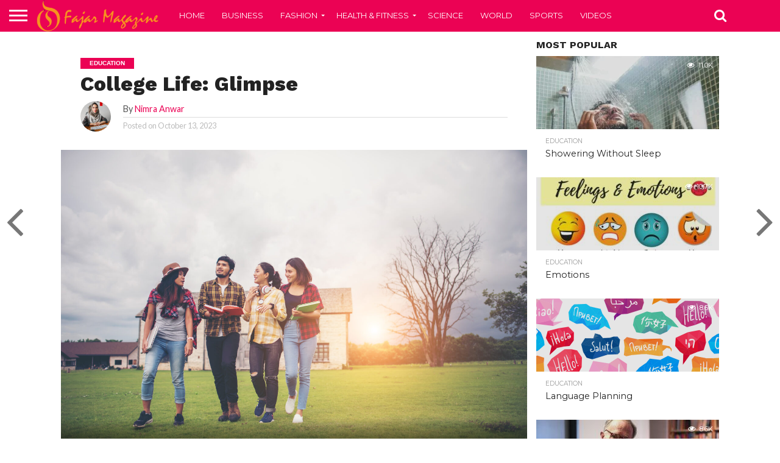

--- FILE ---
content_type: text/html; charset=UTF-8
request_url: https://www.fajarmag.com/college-life-glimpse/
body_size: 23024
content:
<!DOCTYPE html>
<html lang="en-US">
<head>
<meta charset="UTF-8" >
<meta name="google-site-verification" content="IQR-RBOwyzLslL2epV9dizKiyXy7qoRJayMBXSSEr_4" />
<meta name="viewport" id="viewport" content="width=device-width, initial-scale=1.0, maximum-scale=1.0, minimum-scale=1.0, user-scalable=no" />
<meta name="lh-site-verification" content="c6004f428bc8d7395dec" />
<meta property="fb:pages" content="506453392844442" />

<link rel="alternate" type="application/rss+xml" title="RSS 2.0" href="https://www.fajarmag.com/feed/" />
<link rel="alternate" type="text/xml" title="RSS .92" href="https://www.fajarmag.com/feed/rss/" />
<link rel="alternate" type="application/atom+xml" title="Atom 0.3" href="https://www.fajarmag.com/feed/atom/" />
<link rel="pingback" href="https://www.fajarmag.com/xmlrpc.php" />

<meta property="og:image" content="https://www.fajarmag.com/wp-content/uploads/2023/10/group-student-walking-through-park-after-class-enjoy-talking-together-1000x600.jpg" />
<meta name="twitter:image" content="https://www.fajarmag.com/wp-content/uploads/2023/10/group-student-walking-through-park-after-class-enjoy-talking-together-1000x600.jpg" />

<meta property="og:type" content="article" />
<meta property="og:description" content="0 (0) College life is often referred to as the most transformative and exhilarating phase of one&#8217;s academic journey. It marks a significant transition from the structured environment of high school to a world of newfound independence, self-discovery, and endless possibilities. This article provides an insightful look into the multifaceted aspects of college life, from [&hellip;]" />
<meta name="twitter:card" content="summary">
<meta name="twitter:url" content="https://www.fajarmag.com/college-life-glimpse/">
<meta name="twitter:title" content="College Life: Glimpse">
<meta name="twitter:description" content="0 (0) College life is often referred to as the most transformative and exhilarating phase of one&#8217;s academic journey. It marks a significant transition from the structured environment of high school to a world of newfound independence, self-discovery, and endless possibilities. This article provides an insightful look into the multifaceted aspects of college life, from [&hellip;]">


<meta name='robots' content='index, follow, max-image-preview:large, max-snippet:-1, max-video-preview:-1' />
	<style>img:is([sizes="auto" i], [sizes^="auto," i]) { contain-intrinsic-size: 3000px 1500px }</style>
	<link rel="preload" href="https://www.fajarmag.com/wp-content/plugins/rate-my-post/public/css/fonts/ratemypost.ttf" type="font/ttf" as="font" crossorigin="anonymous">
	<!-- This site is optimized with the Yoast SEO plugin v25.6 - https://yoast.com/wordpress/plugins/seo/ -->
	<title>College Life: Glimpse - Fajar Magazine</title>
	<meta name="description" content="College life is often referred to as the most transformative and exhilarating phase of one&#039;s academic journey." />
	<link rel="canonical" href="https://www.fajarmag.com/college-life-glimpse/" />
	<meta property="og:locale" content="en_US" />
	<meta property="og:type" content="article" />
	<meta property="og:title" content="College Life: Glimpse - Fajar Magazine" />
	<meta property="og:description" content="College life is often referred to as the most transformative and exhilarating phase of one&#039;s academic journey." />
	<meta property="og:url" content="https://www.fajarmag.com/college-life-glimpse/" />
	<meta property="og:site_name" content="Fajar Magazine" />
	<meta property="article:publisher" content="https://www.facebook.com/fajarmag/" />
	<meta property="article:author" content="https://www.facebook.com/profile.php?id=100094734713355&amp;mibextid=kFxxJD" />
	<meta property="article:published_time" content="2023-10-13T14:49:09+00:00" />
	<meta property="article:modified_time" content="2023-10-16T15:09:56+00:00" />
	<meta property="og:image" content="https://www.fajarmag.com/wp-content/uploads/2023/10/group-student-walking-through-park-after-class-enjoy-talking-together-scaled.jpg" />
	<meta property="og:image:width" content="2560" />
	<meta property="og:image:height" content="1709" />
	<meta property="og:image:type" content="image/jpeg" />
	<meta name="author" content="Nimra Anwar" />
	<meta name="twitter:card" content="summary_large_image" />
	<meta name="twitter:label1" content="Written by" />
	<meta name="twitter:data1" content="Nimra Anwar" />
	<meta name="twitter:label2" content="Est. reading time" />
	<meta name="twitter:data2" content="6 minutes" />
	<script type="application/ld+json" class="yoast-schema-graph">{"@context":"https://schema.org","@graph":[{"@type":"Article","@id":"https://www.fajarmag.com/college-life-glimpse/#article","isPartOf":{"@id":"https://www.fajarmag.com/college-life-glimpse/"},"author":{"name":"Nimra Anwar","@id":"https://www.fajarmag.com/#/schema/person/302f0724ae2c147dd703593a216d22b2"},"headline":"College Life: Glimpse","datePublished":"2023-10-13T14:49:09+00:00","dateModified":"2023-10-16T15:09:56+00:00","mainEntityOfPage":{"@id":"https://www.fajarmag.com/college-life-glimpse/"},"wordCount":1245,"commentCount":0,"publisher":{"@id":"https://www.fajarmag.com/#organization"},"image":{"@id":"https://www.fajarmag.com/college-life-glimpse/#primaryimage"},"thumbnailUrl":"https://www.fajarmag.com/wp-content/uploads/2023/10/group-student-walking-through-park-after-class-enjoy-talking-together-scaled.jpg","keywords":["college life","education","life"],"articleSection":["Education","Literature","Living","Magazine","Pakistan","Society","Writing"],"inLanguage":"en-US","potentialAction":[{"@type":"CommentAction","name":"Comment","target":["https://www.fajarmag.com/college-life-glimpse/#respond"]}]},{"@type":"WebPage","@id":"https://www.fajarmag.com/college-life-glimpse/","url":"https://www.fajarmag.com/college-life-glimpse/","name":"College Life: Glimpse - Fajar Magazine","isPartOf":{"@id":"https://www.fajarmag.com/#website"},"primaryImageOfPage":{"@id":"https://www.fajarmag.com/college-life-glimpse/#primaryimage"},"image":{"@id":"https://www.fajarmag.com/college-life-glimpse/#primaryimage"},"thumbnailUrl":"https://www.fajarmag.com/wp-content/uploads/2023/10/group-student-walking-through-park-after-class-enjoy-talking-together-scaled.jpg","datePublished":"2023-10-13T14:49:09+00:00","dateModified":"2023-10-16T15:09:56+00:00","description":"College life is often referred to as the most transformative and exhilarating phase of one's academic journey.","breadcrumb":{"@id":"https://www.fajarmag.com/college-life-glimpse/#breadcrumb"},"inLanguage":"en-US","potentialAction":[{"@type":"ReadAction","target":["https://www.fajarmag.com/college-life-glimpse/"]}]},{"@type":"ImageObject","inLanguage":"en-US","@id":"https://www.fajarmag.com/college-life-glimpse/#primaryimage","url":"https://www.fajarmag.com/wp-content/uploads/2023/10/group-student-walking-through-park-after-class-enjoy-talking-together-scaled.jpg","contentUrl":"https://www.fajarmag.com/wp-content/uploads/2023/10/group-student-walking-through-park-after-class-enjoy-talking-together-scaled.jpg","width":2560,"height":1709,"caption":"Group of student walking through the park after class. Enjoy talking together."},{"@type":"BreadcrumbList","@id":"https://www.fajarmag.com/college-life-glimpse/#breadcrumb","itemListElement":[{"@type":"ListItem","position":1,"name":"Home","item":"https://www.fajarmag.com/"},{"@type":"ListItem","position":2,"name":"College Life: Glimpse"}]},{"@type":"WebSite","@id":"https://www.fajarmag.com/#website","url":"https://www.fajarmag.com/","name":"Fajar Magazine","description":"Things to know","publisher":{"@id":"https://www.fajarmag.com/#organization"},"potentialAction":[{"@type":"SearchAction","target":{"@type":"EntryPoint","urlTemplate":"https://www.fajarmag.com/?s={search_term_string}"},"query-input":{"@type":"PropertyValueSpecification","valueRequired":true,"valueName":"search_term_string"}}],"inLanguage":"en-US"},{"@type":"Organization","@id":"https://www.fajarmag.com/#organization","name":"Fajar Magazine","url":"https://www.fajarmag.com/","logo":{"@type":"ImageObject","inLanguage":"en-US","@id":"https://www.fajarmag.com/#/schema/logo/image/","url":"https://www.fajarmag.com/wp-content/uploads/2015/06/fajarmag.png","contentUrl":"https://www.fajarmag.com/wp-content/uploads/2015/06/fajarmag.png","width":346,"height":96,"caption":"Fajar Magazine"},"image":{"@id":"https://www.fajarmag.com/#/schema/logo/image/"},"sameAs":["https://www.facebook.com/fajarmag/"]},{"@type":"Person","@id":"https://www.fajarmag.com/#/schema/person/302f0724ae2c147dd703593a216d22b2","name":"Nimra Anwar","image":{"@type":"ImageObject","inLanguage":"en-US","@id":"https://www.fajarmag.com/#/schema/person/image/","url":"https://secure.gravatar.com/avatar/44cc1b074e41e283ef7e645d4ad8a5b31aa7c237e079945f09adcafdc876ca26?s=96&d=mm&r=g","contentUrl":"https://secure.gravatar.com/avatar/44cc1b074e41e283ef7e645d4ad8a5b31aa7c237e079945f09adcafdc876ca26?s=96&d=mm&r=g","caption":"Nimra Anwar"},"sameAs":["https://www.facebook.com/profile.php?id=100094734713355&mibextid=kFxxJD","https://www.instagram.com/tarot_vision_solutions?igsh=bXhpaW52eXg2cnFp"],"url":"https://www.fajarmag.com/author/nimraanwarch/"}]}</script>
	<!-- / Yoast SEO plugin. -->


<link rel='dns-prefetch' href='//www.googletagmanager.com' />
<link rel='dns-prefetch' href='//netdna.bootstrapcdn.com' />
<link rel='dns-prefetch' href='//fonts.googleapis.com' />
<link rel='dns-prefetch' href='//pagead2.googlesyndication.com' />
<link rel="alternate" type="application/rss+xml" title="Fajar Magazine &raquo; Feed" href="https://www.fajarmag.com/feed/" />
<link rel="alternate" type="application/rss+xml" title="Fajar Magazine &raquo; Comments Feed" href="https://www.fajarmag.com/comments/feed/" />
<link rel="alternate" type="application/rss+xml" title="Fajar Magazine &raquo; College Life: Glimpse Comments Feed" href="https://www.fajarmag.com/college-life-glimpse/feed/" />
<script type="bd6309261f50c4526b4713c1-text/javascript">
/* <![CDATA[ */
window._wpemojiSettings = {"baseUrl":"https:\/\/s.w.org\/images\/core\/emoji\/16.0.1\/72x72\/","ext":".png","svgUrl":"https:\/\/s.w.org\/images\/core\/emoji\/16.0.1\/svg\/","svgExt":".svg","source":{"concatemoji":"https:\/\/www.fajarmag.com\/wp-includes\/js\/wp-emoji-release.min.js?ver=6.8.3"}};
/*! This file is auto-generated */
!function(s,n){var o,i,e;function c(e){try{var t={supportTests:e,timestamp:(new Date).valueOf()};sessionStorage.setItem(o,JSON.stringify(t))}catch(e){}}function p(e,t,n){e.clearRect(0,0,e.canvas.width,e.canvas.height),e.fillText(t,0,0);var t=new Uint32Array(e.getImageData(0,0,e.canvas.width,e.canvas.height).data),a=(e.clearRect(0,0,e.canvas.width,e.canvas.height),e.fillText(n,0,0),new Uint32Array(e.getImageData(0,0,e.canvas.width,e.canvas.height).data));return t.every(function(e,t){return e===a[t]})}function u(e,t){e.clearRect(0,0,e.canvas.width,e.canvas.height),e.fillText(t,0,0);for(var n=e.getImageData(16,16,1,1),a=0;a<n.data.length;a++)if(0!==n.data[a])return!1;return!0}function f(e,t,n,a){switch(t){case"flag":return n(e,"\ud83c\udff3\ufe0f\u200d\u26a7\ufe0f","\ud83c\udff3\ufe0f\u200b\u26a7\ufe0f")?!1:!n(e,"\ud83c\udde8\ud83c\uddf6","\ud83c\udde8\u200b\ud83c\uddf6")&&!n(e,"\ud83c\udff4\udb40\udc67\udb40\udc62\udb40\udc65\udb40\udc6e\udb40\udc67\udb40\udc7f","\ud83c\udff4\u200b\udb40\udc67\u200b\udb40\udc62\u200b\udb40\udc65\u200b\udb40\udc6e\u200b\udb40\udc67\u200b\udb40\udc7f");case"emoji":return!a(e,"\ud83e\udedf")}return!1}function g(e,t,n,a){var r="undefined"!=typeof WorkerGlobalScope&&self instanceof WorkerGlobalScope?new OffscreenCanvas(300,150):s.createElement("canvas"),o=r.getContext("2d",{willReadFrequently:!0}),i=(o.textBaseline="top",o.font="600 32px Arial",{});return e.forEach(function(e){i[e]=t(o,e,n,a)}),i}function t(e){var t=s.createElement("script");t.src=e,t.defer=!0,s.head.appendChild(t)}"undefined"!=typeof Promise&&(o="wpEmojiSettingsSupports",i=["flag","emoji"],n.supports={everything:!0,everythingExceptFlag:!0},e=new Promise(function(e){s.addEventListener("DOMContentLoaded",e,{once:!0})}),new Promise(function(t){var n=function(){try{var e=JSON.parse(sessionStorage.getItem(o));if("object"==typeof e&&"number"==typeof e.timestamp&&(new Date).valueOf()<e.timestamp+604800&&"object"==typeof e.supportTests)return e.supportTests}catch(e){}return null}();if(!n){if("undefined"!=typeof Worker&&"undefined"!=typeof OffscreenCanvas&&"undefined"!=typeof URL&&URL.createObjectURL&&"undefined"!=typeof Blob)try{var e="postMessage("+g.toString()+"("+[JSON.stringify(i),f.toString(),p.toString(),u.toString()].join(",")+"));",a=new Blob([e],{type:"text/javascript"}),r=new Worker(URL.createObjectURL(a),{name:"wpTestEmojiSupports"});return void(r.onmessage=function(e){c(n=e.data),r.terminate(),t(n)})}catch(e){}c(n=g(i,f,p,u))}t(n)}).then(function(e){for(var t in e)n.supports[t]=e[t],n.supports.everything=n.supports.everything&&n.supports[t],"flag"!==t&&(n.supports.everythingExceptFlag=n.supports.everythingExceptFlag&&n.supports[t]);n.supports.everythingExceptFlag=n.supports.everythingExceptFlag&&!n.supports.flag,n.DOMReady=!1,n.readyCallback=function(){n.DOMReady=!0}}).then(function(){return e}).then(function(){var e;n.supports.everything||(n.readyCallback(),(e=n.source||{}).concatemoji?t(e.concatemoji):e.wpemoji&&e.twemoji&&(t(e.twemoji),t(e.wpemoji)))}))}((window,document),window._wpemojiSettings);
/* ]]> */
</script>
<link rel='stylesheet' id='wprm-public-css' href='https://www.fajarmag.com/wp-content/plugins/wp-recipe-maker/dist/public-modern.css?ver=10.0.4' type='text/css' media='all' />
<style id='wp-emoji-styles-inline-css' type='text/css'>

	img.wp-smiley, img.emoji {
		display: inline !important;
		border: none !important;
		box-shadow: none !important;
		height: 1em !important;
		width: 1em !important;
		margin: 0 0.07em !important;
		vertical-align: -0.1em !important;
		background: none !important;
		padding: 0 !important;
	}
</style>
<link rel='stylesheet' id='wp-block-library-css' href='https://www.fajarmag.com/wp-includes/css/dist/block-library/style.min.css?ver=6.8.3' type='text/css' media='all' />
<style id='classic-theme-styles-inline-css' type='text/css'>
/*! This file is auto-generated */
.wp-block-button__link{color:#fff;background-color:#32373c;border-radius:9999px;box-shadow:none;text-decoration:none;padding:calc(.667em + 2px) calc(1.333em + 2px);font-size:1.125em}.wp-block-file__button{background:#32373c;color:#fff;text-decoration:none}
</style>
<link rel='stylesheet' id='rate-my-post-css' href='https://www.fajarmag.com/wp-content/plugins/rate-my-post/public/css/rate-my-post.min.css?ver=4.4.3' type='text/css' media='all' />
<style id='global-styles-inline-css' type='text/css'>
:root{--wp--preset--aspect-ratio--square: 1;--wp--preset--aspect-ratio--4-3: 4/3;--wp--preset--aspect-ratio--3-4: 3/4;--wp--preset--aspect-ratio--3-2: 3/2;--wp--preset--aspect-ratio--2-3: 2/3;--wp--preset--aspect-ratio--16-9: 16/9;--wp--preset--aspect-ratio--9-16: 9/16;--wp--preset--color--black: #000000;--wp--preset--color--cyan-bluish-gray: #abb8c3;--wp--preset--color--white: #ffffff;--wp--preset--color--pale-pink: #f78da7;--wp--preset--color--vivid-red: #cf2e2e;--wp--preset--color--luminous-vivid-orange: #ff6900;--wp--preset--color--luminous-vivid-amber: #fcb900;--wp--preset--color--light-green-cyan: #7bdcb5;--wp--preset--color--vivid-green-cyan: #00d084;--wp--preset--color--pale-cyan-blue: #8ed1fc;--wp--preset--color--vivid-cyan-blue: #0693e3;--wp--preset--color--vivid-purple: #9b51e0;--wp--preset--gradient--vivid-cyan-blue-to-vivid-purple: linear-gradient(135deg,rgba(6,147,227,1) 0%,rgb(155,81,224) 100%);--wp--preset--gradient--light-green-cyan-to-vivid-green-cyan: linear-gradient(135deg,rgb(122,220,180) 0%,rgb(0,208,130) 100%);--wp--preset--gradient--luminous-vivid-amber-to-luminous-vivid-orange: linear-gradient(135deg,rgba(252,185,0,1) 0%,rgba(255,105,0,1) 100%);--wp--preset--gradient--luminous-vivid-orange-to-vivid-red: linear-gradient(135deg,rgba(255,105,0,1) 0%,rgb(207,46,46) 100%);--wp--preset--gradient--very-light-gray-to-cyan-bluish-gray: linear-gradient(135deg,rgb(238,238,238) 0%,rgb(169,184,195) 100%);--wp--preset--gradient--cool-to-warm-spectrum: linear-gradient(135deg,rgb(74,234,220) 0%,rgb(151,120,209) 20%,rgb(207,42,186) 40%,rgb(238,44,130) 60%,rgb(251,105,98) 80%,rgb(254,248,76) 100%);--wp--preset--gradient--blush-light-purple: linear-gradient(135deg,rgb(255,206,236) 0%,rgb(152,150,240) 100%);--wp--preset--gradient--blush-bordeaux: linear-gradient(135deg,rgb(254,205,165) 0%,rgb(254,45,45) 50%,rgb(107,0,62) 100%);--wp--preset--gradient--luminous-dusk: linear-gradient(135deg,rgb(255,203,112) 0%,rgb(199,81,192) 50%,rgb(65,88,208) 100%);--wp--preset--gradient--pale-ocean: linear-gradient(135deg,rgb(255,245,203) 0%,rgb(182,227,212) 50%,rgb(51,167,181) 100%);--wp--preset--gradient--electric-grass: linear-gradient(135deg,rgb(202,248,128) 0%,rgb(113,206,126) 100%);--wp--preset--gradient--midnight: linear-gradient(135deg,rgb(2,3,129) 0%,rgb(40,116,252) 100%);--wp--preset--font-size--small: 13px;--wp--preset--font-size--medium: 20px;--wp--preset--font-size--large: 36px;--wp--preset--font-size--x-large: 42px;--wp--preset--spacing--20: 0.44rem;--wp--preset--spacing--30: 0.67rem;--wp--preset--spacing--40: 1rem;--wp--preset--spacing--50: 1.5rem;--wp--preset--spacing--60: 2.25rem;--wp--preset--spacing--70: 3.38rem;--wp--preset--spacing--80: 5.06rem;--wp--preset--shadow--natural: 6px 6px 9px rgba(0, 0, 0, 0.2);--wp--preset--shadow--deep: 12px 12px 50px rgba(0, 0, 0, 0.4);--wp--preset--shadow--sharp: 6px 6px 0px rgba(0, 0, 0, 0.2);--wp--preset--shadow--outlined: 6px 6px 0px -3px rgba(255, 255, 255, 1), 6px 6px rgba(0, 0, 0, 1);--wp--preset--shadow--crisp: 6px 6px 0px rgba(0, 0, 0, 1);}:where(.is-layout-flex){gap: 0.5em;}:where(.is-layout-grid){gap: 0.5em;}body .is-layout-flex{display: flex;}.is-layout-flex{flex-wrap: wrap;align-items: center;}.is-layout-flex > :is(*, div){margin: 0;}body .is-layout-grid{display: grid;}.is-layout-grid > :is(*, div){margin: 0;}:where(.wp-block-columns.is-layout-flex){gap: 2em;}:where(.wp-block-columns.is-layout-grid){gap: 2em;}:where(.wp-block-post-template.is-layout-flex){gap: 1.25em;}:where(.wp-block-post-template.is-layout-grid){gap: 1.25em;}.has-black-color{color: var(--wp--preset--color--black) !important;}.has-cyan-bluish-gray-color{color: var(--wp--preset--color--cyan-bluish-gray) !important;}.has-white-color{color: var(--wp--preset--color--white) !important;}.has-pale-pink-color{color: var(--wp--preset--color--pale-pink) !important;}.has-vivid-red-color{color: var(--wp--preset--color--vivid-red) !important;}.has-luminous-vivid-orange-color{color: var(--wp--preset--color--luminous-vivid-orange) !important;}.has-luminous-vivid-amber-color{color: var(--wp--preset--color--luminous-vivid-amber) !important;}.has-light-green-cyan-color{color: var(--wp--preset--color--light-green-cyan) !important;}.has-vivid-green-cyan-color{color: var(--wp--preset--color--vivid-green-cyan) !important;}.has-pale-cyan-blue-color{color: var(--wp--preset--color--pale-cyan-blue) !important;}.has-vivid-cyan-blue-color{color: var(--wp--preset--color--vivid-cyan-blue) !important;}.has-vivid-purple-color{color: var(--wp--preset--color--vivid-purple) !important;}.has-black-background-color{background-color: var(--wp--preset--color--black) !important;}.has-cyan-bluish-gray-background-color{background-color: var(--wp--preset--color--cyan-bluish-gray) !important;}.has-white-background-color{background-color: var(--wp--preset--color--white) !important;}.has-pale-pink-background-color{background-color: var(--wp--preset--color--pale-pink) !important;}.has-vivid-red-background-color{background-color: var(--wp--preset--color--vivid-red) !important;}.has-luminous-vivid-orange-background-color{background-color: var(--wp--preset--color--luminous-vivid-orange) !important;}.has-luminous-vivid-amber-background-color{background-color: var(--wp--preset--color--luminous-vivid-amber) !important;}.has-light-green-cyan-background-color{background-color: var(--wp--preset--color--light-green-cyan) !important;}.has-vivid-green-cyan-background-color{background-color: var(--wp--preset--color--vivid-green-cyan) !important;}.has-pale-cyan-blue-background-color{background-color: var(--wp--preset--color--pale-cyan-blue) !important;}.has-vivid-cyan-blue-background-color{background-color: var(--wp--preset--color--vivid-cyan-blue) !important;}.has-vivid-purple-background-color{background-color: var(--wp--preset--color--vivid-purple) !important;}.has-black-border-color{border-color: var(--wp--preset--color--black) !important;}.has-cyan-bluish-gray-border-color{border-color: var(--wp--preset--color--cyan-bluish-gray) !important;}.has-white-border-color{border-color: var(--wp--preset--color--white) !important;}.has-pale-pink-border-color{border-color: var(--wp--preset--color--pale-pink) !important;}.has-vivid-red-border-color{border-color: var(--wp--preset--color--vivid-red) !important;}.has-luminous-vivid-orange-border-color{border-color: var(--wp--preset--color--luminous-vivid-orange) !important;}.has-luminous-vivid-amber-border-color{border-color: var(--wp--preset--color--luminous-vivid-amber) !important;}.has-light-green-cyan-border-color{border-color: var(--wp--preset--color--light-green-cyan) !important;}.has-vivid-green-cyan-border-color{border-color: var(--wp--preset--color--vivid-green-cyan) !important;}.has-pale-cyan-blue-border-color{border-color: var(--wp--preset--color--pale-cyan-blue) !important;}.has-vivid-cyan-blue-border-color{border-color: var(--wp--preset--color--vivid-cyan-blue) !important;}.has-vivid-purple-border-color{border-color: var(--wp--preset--color--vivid-purple) !important;}.has-vivid-cyan-blue-to-vivid-purple-gradient-background{background: var(--wp--preset--gradient--vivid-cyan-blue-to-vivid-purple) !important;}.has-light-green-cyan-to-vivid-green-cyan-gradient-background{background: var(--wp--preset--gradient--light-green-cyan-to-vivid-green-cyan) !important;}.has-luminous-vivid-amber-to-luminous-vivid-orange-gradient-background{background: var(--wp--preset--gradient--luminous-vivid-amber-to-luminous-vivid-orange) !important;}.has-luminous-vivid-orange-to-vivid-red-gradient-background{background: var(--wp--preset--gradient--luminous-vivid-orange-to-vivid-red) !important;}.has-very-light-gray-to-cyan-bluish-gray-gradient-background{background: var(--wp--preset--gradient--very-light-gray-to-cyan-bluish-gray) !important;}.has-cool-to-warm-spectrum-gradient-background{background: var(--wp--preset--gradient--cool-to-warm-spectrum) !important;}.has-blush-light-purple-gradient-background{background: var(--wp--preset--gradient--blush-light-purple) !important;}.has-blush-bordeaux-gradient-background{background: var(--wp--preset--gradient--blush-bordeaux) !important;}.has-luminous-dusk-gradient-background{background: var(--wp--preset--gradient--luminous-dusk) !important;}.has-pale-ocean-gradient-background{background: var(--wp--preset--gradient--pale-ocean) !important;}.has-electric-grass-gradient-background{background: var(--wp--preset--gradient--electric-grass) !important;}.has-midnight-gradient-background{background: var(--wp--preset--gradient--midnight) !important;}.has-small-font-size{font-size: var(--wp--preset--font-size--small) !important;}.has-medium-font-size{font-size: var(--wp--preset--font-size--medium) !important;}.has-large-font-size{font-size: var(--wp--preset--font-size--large) !important;}.has-x-large-font-size{font-size: var(--wp--preset--font-size--x-large) !important;}
:where(.wp-block-post-template.is-layout-flex){gap: 1.25em;}:where(.wp-block-post-template.is-layout-grid){gap: 1.25em;}
:where(.wp-block-columns.is-layout-flex){gap: 2em;}:where(.wp-block-columns.is-layout-grid){gap: 2em;}
:root :where(.wp-block-pullquote){font-size: 1.5em;line-height: 1.6;}
</style>
<link rel='stylesheet' id='mvp-reset-css' href='https://www.fajarmag.com/wp-content/themes/flex-mag/css/reset.css?ver=6.8.3' type='text/css' media='all' />
<link rel='stylesheet' id='mvp-fontawesome-css' href='//netdna.bootstrapcdn.com/font-awesome/4.7.0/css/font-awesome.css?ver=6.8.3' type='text/css' media='all' />
<link rel='stylesheet' id='mvp-style-css' href='https://www.fajarmag.com/wp-content/themes/flex-mag/style.css?ver=6.8.3' type='text/css' media='all' />
<!--[if lt IE 10]>
<link rel='stylesheet' id='mvp-iecss-css' href='https://www.fajarmag.com/wp-content/themes/flex-mag/css/iecss.css?ver=6.8.3' type='text/css' media='all' />
<![endif]-->
<link rel='stylesheet' id='mvp-fonts-css' href='//fonts.googleapis.com/css?family=Oswald%3A400%2C700%7CLato%3A400%2C700%7CWork+Sans%3A900%7CMontserrat%3A400%2C700%7COpen+Sans%3A800%7CPlayfair+Display%3A400%2C700%2C900%7CQuicksand%7CRaleway%3A200%2C400%2C700%7CRoboto+Slab%3A400%2C700%7CWork+Sans%3A100%2C200%2C300%2C400%2C500%2C600%2C700%2C800%2C900%7CMontserrat%3A100%2C200%2C300%2C400%2C500%2C600%2C700%2C800%2C900%7CWork+Sans%3A100%2C200%2C300%2C400%2C500%2C600%2C700%2C800%2C900%7CLato%3A100%2C200%2C300%2C400%2C500%2C600%2C700%2C800%2C900%7CMontserrat%3A100%2C200%2C300%2C400%2C500%2C600%2C700%2C800%2C900%26subset%3Dlatin%2Clatin-ext%2Ccyrillic%2Ccyrillic-ext%2Cgreek-ext%2Cgreek%2Cvietnamese' type='text/css' media='all' />
<link rel='stylesheet' id='mvp-media-queries-css' href='https://www.fajarmag.com/wp-content/themes/flex-mag/css/media-queries.css?ver=6.8.3' type='text/css' media='all' />
<script type="bd6309261f50c4526b4713c1-text/javascript" src="https://www.fajarmag.com/wp-includes/js/jquery/jquery.min.js?ver=3.7.1" id="jquery-core-js"></script>
<script type="bd6309261f50c4526b4713c1-text/javascript" src="https://www.fajarmag.com/wp-includes/js/jquery/jquery-migrate.min.js?ver=3.4.1" id="jquery-migrate-js"></script>

<!-- Google tag (gtag.js) snippet added by Site Kit -->
<!-- Google Analytics snippet added by Site Kit -->
<script type="bd6309261f50c4526b4713c1-text/javascript" src="https://www.googletagmanager.com/gtag/js?id=GT-TXXPGVK" id="google_gtagjs-js" async></script>
<script type="bd6309261f50c4526b4713c1-text/javascript" id="google_gtagjs-js-after">
/* <![CDATA[ */
window.dataLayer = window.dataLayer || [];function gtag(){dataLayer.push(arguments);}
gtag("set","linker",{"domains":["www.fajarmag.com"]});
gtag("js", new Date());
gtag("set", "developer_id.dZTNiMT", true);
gtag("config", "GT-TXXPGVK");
/* ]]> */
</script>
<link rel="https://api.w.org/" href="https://www.fajarmag.com/wp-json/" /><link rel="alternate" title="JSON" type="application/json" href="https://www.fajarmag.com/wp-json/wp/v2/posts/127691" /><link rel="EditURI" type="application/rsd+xml" title="RSD" href="https://www.fajarmag.com/xmlrpc.php?rsd" />
<meta name="generator" content="WordPress 6.8.3" />
<link rel='shortlink' href='https://www.fajarmag.com/?p=127691' />
<link rel="alternate" title="oEmbed (JSON)" type="application/json+oembed" href="https://www.fajarmag.com/wp-json/oembed/1.0/embed?url=https%3A%2F%2Fwww.fajarmag.com%2Fcollege-life-glimpse%2F" />
<link rel="alternate" title="oEmbed (XML)" type="text/xml+oembed" href="https://www.fajarmag.com/wp-json/oembed/1.0/embed?url=https%3A%2F%2Fwww.fajarmag.com%2Fcollege-life-glimpse%2F&#038;format=xml" />
<meta name="generator" content="Site Kit by Google 1.158.0" /><style type="text/css"> .tippy-box[data-theme~="wprm"] { background-color: #333333; color: #FFFFFF; } .tippy-box[data-theme~="wprm"][data-placement^="top"] > .tippy-arrow::before { border-top-color: #333333; } .tippy-box[data-theme~="wprm"][data-placement^="bottom"] > .tippy-arrow::before { border-bottom-color: #333333; } .tippy-box[data-theme~="wprm"][data-placement^="left"] > .tippy-arrow::before { border-left-color: #333333; } .tippy-box[data-theme~="wprm"][data-placement^="right"] > .tippy-arrow::before { border-right-color: #333333; } .tippy-box[data-theme~="wprm"] a { color: #FFFFFF; } .wprm-comment-rating svg { width: 18px !important; height: 18px !important; } img.wprm-comment-rating { width: 90px !important; height: 18px !important; } body { --comment-rating-star-color: #343434; } body { --wprm-popup-font-size: 16px; } body { --wprm-popup-background: #ffffff; } body { --wprm-popup-title: #000000; } body { --wprm-popup-content: #444444; } body { --wprm-popup-button-background: #444444; } body { --wprm-popup-button-text: #ffffff; }</style><style type="text/css">.wprm-glossary-term {color: #5A822B;text-decoration: underline;cursor: help;}</style><style type="text/css">.wprm-recipe-template-snippet-basic-buttons {
    font-family: inherit; /* wprm_font_family type=font */
    font-size: 0.9em; /* wprm_font_size type=font_size */
    text-align: center; /* wprm_text_align type=align */
    margin-top: 0px; /* wprm_margin_top type=size */
    margin-bottom: 10px; /* wprm_margin_bottom type=size */
}
.wprm-recipe-template-snippet-basic-buttons a  {
    margin: 5px; /* wprm_margin_button type=size */
    margin: 5px; /* wprm_margin_button type=size */
}

.wprm-recipe-template-snippet-basic-buttons a:first-child {
    margin-left: 0;
}
.wprm-recipe-template-snippet-basic-buttons a:last-child {
    margin-right: 0;
}.wprm-recipe-template-meadow {
    margin: 20px auto;
    background-color: #ffffff; /* wprm_background type=color */
    font-family: "Inter", sans-serif; /* wprm_main_font_family type=font */
    font-size: 16px; /* wprm_main_font_size type=font_size */
    line-height: 1.5em; /* wprm_main_line_height type=font_size */
    color: #000000; /* wprm_main_text type=color */
    max-width: 1600px; /* wprm_max_width type=size */

    --meadow-accent-color: #747B2D; /* wprm_accent_color type=color */
    --meadow-main-background-color: #F3F4EC; /* wprm_main_background_color type=color */

    border: 0;
    border-top: 1px solid var(--meadow-accent-color);

    --meadow-list-border-color: #DEB538; /* wprm_list_border_color type=color */
}
.wprm-recipe-template-meadow a {
    color: #000000; /* wprm_link type=color */
}
.wprm-recipe-template-meadow p, .wprm-recipe-template-meadow li {
    font-family: "Inter", sans-serif; /* wprm_main_font_family type=font */
    font-size: 1em;
    line-height: 1.5em; /* wprm_main_line_height type=font_size */
}
.wprm-recipe-template-meadow li {
    margin: 0 0 0 32px;
    padding: 0;
}
.rtl .wprm-recipe-template-meadow li {
    margin: 0 32px 0 0;
}
.wprm-recipe-template-meadow ol, .wprm-recipe-template-meadow ul {
    margin: 0;
    padding: 0;
}
.wprm-recipe-template-meadow br {
    display: none;
}
.wprm-recipe-template-meadow .wprm-recipe-name,
.wprm-recipe-template-meadow .wprm-recipe-header {
    font-family: "Gloock", serif; /* wprm_header_font_family type=font */
    color: #1e1e1e; /* wprm_header_text type=color */
    line-height: 1.3em; /* wprm_header_line_height type=font_size */
}
.wprm-recipe-template-meadow .wprm-recipe-header * {
    font-family: "Inter", sans-serif; /* wprm_main_font_family type=font */
}
.wprm-recipe-template-meadow h1,
.wprm-recipe-template-meadow h2,
.wprm-recipe-template-meadow h3,
.wprm-recipe-template-meadow h4,
.wprm-recipe-template-meadow h5,
.wprm-recipe-template-meadow h6 {
    font-family: "Gloock", serif; /* wprm_header_font_family type=font */
    color: #1e1e1e; /* wprm_header_text type=color */
    line-height: 1.3em; /* wprm_header_line_height type=font_size */
    margin: 0;
    padding: 0;
}
.wprm-recipe-template-meadow .wprm-recipe-header {
    margin-top: 1.2em;
}
.wprm-recipe-template-meadow h1 {
    font-size: 2.2em; /* wprm_h1_size type=font_size */
}
.wprm-recipe-template-meadow h2 {
    font-size: 2.2em; /* wprm_h2_size type=font_size */
}
.wprm-recipe-template-meadow h3 {
    font-size: 1.8em; /* wprm_h3_size type=font_size */
}
.wprm-recipe-template-meadow h4 {
    font-size: 1em; /* wprm_h4_size type=font_size */
}
.wprm-recipe-template-meadow h5 {
    font-size: 1em; /* wprm_h5_size type=font_size */
}
.wprm-recipe-template-meadow h6 {
    font-size: 1em; /* wprm_h6_size type=font_size */
}
.wprm-recipe-template-meadow .meadow-header-meta {
    max-width: 800px;
    margin: 0 auto;
}.wprm-recipe-template-compact-howto {
    margin: 20px auto;
    background-color: #fafafa; /* wprm_background type=color */
    font-family: -apple-system, BlinkMacSystemFont, "Segoe UI", Roboto, Oxygen-Sans, Ubuntu, Cantarell, "Helvetica Neue", sans-serif; /* wprm_main_font_family type=font */
    font-size: 0.9em; /* wprm_main_font_size type=font_size */
    line-height: 1.5em; /* wprm_main_line_height type=font_size */
    color: #333333; /* wprm_main_text type=color */
    max-width: 650px; /* wprm_max_width type=size */
}
.wprm-recipe-template-compact-howto a {
    color: #3498db; /* wprm_link type=color */
}
.wprm-recipe-template-compact-howto p, .wprm-recipe-template-compact-howto li {
    font-family: -apple-system, BlinkMacSystemFont, "Segoe UI", Roboto, Oxygen-Sans, Ubuntu, Cantarell, "Helvetica Neue", sans-serif; /* wprm_main_font_family type=font */
    font-size: 1em !important;
    line-height: 1.5em !important; /* wprm_main_line_height type=font_size */
}
.wprm-recipe-template-compact-howto li {
    margin: 0 0 0 32px !important;
    padding: 0 !important;
}
.rtl .wprm-recipe-template-compact-howto li {
    margin: 0 32px 0 0 !important;
}
.wprm-recipe-template-compact-howto ol, .wprm-recipe-template-compact-howto ul {
    margin: 0 !important;
    padding: 0 !important;
}
.wprm-recipe-template-compact-howto br {
    display: none;
}
.wprm-recipe-template-compact-howto .wprm-recipe-name,
.wprm-recipe-template-compact-howto .wprm-recipe-header {
    font-family: -apple-system, BlinkMacSystemFont, "Segoe UI", Roboto, Oxygen-Sans, Ubuntu, Cantarell, "Helvetica Neue", sans-serif; /* wprm_header_font_family type=font */
    color: #000000; /* wprm_header_text type=color */
    line-height: 1.3em; /* wprm_header_line_height type=font_size */
}
.wprm-recipe-template-compact-howto .wprm-recipe-header * {
    font-family: -apple-system, BlinkMacSystemFont, "Segoe UI", Roboto, Oxygen-Sans, Ubuntu, Cantarell, "Helvetica Neue", sans-serif; /* wprm_main_font_family type=font */
}
.wprm-recipe-template-compact-howto h1,
.wprm-recipe-template-compact-howto h2,
.wprm-recipe-template-compact-howto h3,
.wprm-recipe-template-compact-howto h4,
.wprm-recipe-template-compact-howto h5,
.wprm-recipe-template-compact-howto h6 {
    font-family: -apple-system, BlinkMacSystemFont, "Segoe UI", Roboto, Oxygen-Sans, Ubuntu, Cantarell, "Helvetica Neue", sans-serif; /* wprm_header_font_family type=font */
    color: #212121; /* wprm_header_text type=color */
    line-height: 1.3em; /* wprm_header_line_height type=font_size */
    margin: 0 !important;
    padding: 0 !important;
}
.wprm-recipe-template-compact-howto .wprm-recipe-header {
    margin-top: 1.2em !important;
}
.wprm-recipe-template-compact-howto h1 {
    font-size: 2em; /* wprm_h1_size type=font_size */
}
.wprm-recipe-template-compact-howto h2 {
    font-size: 1.8em; /* wprm_h2_size type=font_size */
}
.wprm-recipe-template-compact-howto h3 {
    font-size: 1.2em; /* wprm_h3_size type=font_size */
}
.wprm-recipe-template-compact-howto h4 {
    font-size: 1em; /* wprm_h4_size type=font_size */
}
.wprm-recipe-template-compact-howto h5 {
    font-size: 1em; /* wprm_h5_size type=font_size */
}
.wprm-recipe-template-compact-howto h6 {
    font-size: 1em; /* wprm_h6_size type=font_size */
}.wprm-recipe-template-compact-howto {
	border-style: solid; /* wprm_border_style type=border */
	border-width: 1px; /* wprm_border_width type=size */
	border-color: #777777; /* wprm_border type=color */
	border-radius: 0px; /* wprm_border_radius type=size */
	padding: 10px;
}</style>
<style type='text/css'>

#wallpaper {
	background: url() no-repeat 50% 0;
	}
body,
.blog-widget-text p,
.feat-widget-text p,
.post-info-right,
span.post-excerpt,
span.feat-caption,
span.soc-count-text,
#content-main p,
#commentspopup .comments-pop,
.archive-list-text p,
.author-box-bot p,
#post-404 p,
.foot-widget,
#home-feat-text p,
.feat-top2-left-text p,
.feat-wide1-text p,
.feat-wide4-text p,
#content-main table,
.foot-copy p,
.video-main-text p {
	font-family: 'Lato', sans-serif;
	}

a,
a:visited,
.post-info-name a {
	color: #eb0254;
	}

a:hover {
	color: #999999;
	}

.fly-but-wrap,
span.feat-cat,
span.post-head-cat,
.prev-next-text a,
.prev-next-text a:visited,
.prev-next-text a:hover {
	background: #eb0254;
	}

.fly-but-wrap {
	background: #eb0254;
	}

.fly-but-wrap span {
	background: #ffffff;
	}

.woocommerce .star-rating span:before {
	color: #eb0254;
	}

.woocommerce .widget_price_filter .ui-slider .ui-slider-range,
.woocommerce .widget_price_filter .ui-slider .ui-slider-handle {
	background-color: #eb0254;
	}

.woocommerce span.onsale,
.woocommerce #respond input#submit.alt,
.woocommerce a.button.alt,
.woocommerce button.button.alt,
.woocommerce input.button.alt,
.woocommerce #respond input#submit.alt:hover,
.woocommerce a.button.alt:hover,
.woocommerce button.button.alt:hover,
.woocommerce input.button.alt:hover {
	background-color: #eb0254;
	}

span.post-header {
	border-top: 4px solid #eb0254;
	}

#main-nav-wrap,
nav.main-menu-wrap,
.nav-logo,
.nav-right-wrap,
.nav-menu-out,
.nav-logo-out,
#head-main-top {
	-webkit-backface-visibility: hidden;
	background: #eb0254;
	}

nav.main-menu-wrap ul li a,
.nav-menu-out:hover ul li:hover a,
.nav-menu-out:hover span.nav-search-but:hover i,
.nav-menu-out:hover span.nav-soc-but:hover i,
span.nav-search-but i,
span.nav-soc-but i {
	color: #ffffff;
	}

.nav-menu-out:hover li.menu-item-has-children:hover a:after,
nav.main-menu-wrap ul li.menu-item-has-children a:after {
	border-color: #ffffff transparent transparent transparent;
	}

.nav-menu-out:hover ul li a,
.nav-menu-out:hover span.nav-search-but i,
.nav-menu-out:hover span.nav-soc-but i {
	color: #fdacc8;
	}

.nav-menu-out:hover li.menu-item-has-children a:after {
	border-color: #fdacc8 transparent transparent transparent;
	}

.nav-menu-out:hover ul li ul.mega-list li a,
.side-list-text p,
.row-widget-text p,
.blog-widget-text h2,
.feat-widget-text h2,
.archive-list-text h2,
h2.author-list-head a,
.mvp-related-text a {
	color: #222222;
	}

ul.mega-list li:hover a,
ul.side-list li:hover .side-list-text p,
ul.row-widget-list li:hover .row-widget-text p,
ul.blog-widget-list li:hover .blog-widget-text h2,
.feat-widget-wrap:hover .feat-widget-text h2,
ul.archive-list li:hover .archive-list-text h2,
ul.archive-col-list li:hover .archive-list-text h2,
h2.author-list-head a:hover,
.mvp-related-posts ul li:hover .mvp-related-text a {
	color: #999999 !important;
	}

span.more-posts-text,
a.inf-more-but,
#comments-button a,
#comments-button span.comment-but-text {
	border: 1px solid #eb0254;
	}

span.more-posts-text,
a.inf-more-but,
#comments-button a,
#comments-button span.comment-but-text {
	color: #eb0254 !important;
	}

#comments-button a:hover,
#comments-button span.comment-but-text:hover,
a.inf-more-but:hover,
span.more-posts-text:hover {
	background: #eb0254;
	}

nav.main-menu-wrap ul li a,
ul.col-tabs li a,
nav.fly-nav-menu ul li a,
.foot-menu .menu li a {
	font-family: 'Montserrat', sans-serif;
	}

.feat-top2-right-text h2,
.side-list-text p,
.side-full-text p,
.row-widget-text p,
.feat-widget-text h2,
.blog-widget-text h2,
.prev-next-text a,
.prev-next-text a:visited,
.prev-next-text a:hover,
span.post-header,
.archive-list-text h2,
#woo-content h1.page-title,
.woocommerce div.product .product_title,
.woocommerce ul.products li.product h3,
.video-main-text h2,
.mvp-related-text a {
	font-family: 'Montserrat', sans-serif;
	}

.feat-wide-sub-text h2,
#home-feat-text h2,
.feat-top2-left-text h2,
.feat-wide1-text h2,
.feat-wide4-text h2,
.feat-wide5-text h2,
h1.post-title,
#content-main h1.post-title,
#post-404 h1,
h1.post-title-wide,
#content-main blockquote p,
#commentspopup #content-main h1 {
	font-family: 'Work Sans', sans-serif;
	}

h3.home-feat-title,
h3.side-list-title,
#infscr-loading,
.score-nav-menu select,
h1.cat-head,
h1.arch-head,
h2.author-list-head,
h3.foot-head,
.woocommerce ul.product_list_widget span.product-title,
.woocommerce ul.product_list_widget li a,
.woocommerce #reviews #comments ol.commentlist li .comment-text p.meta,
.woocommerce .related h2,
.woocommerce div.product .woocommerce-tabs .panel h2,
.woocommerce div.product .product_title,
#content-main h1,
#content-main h2,
#content-main h3,
#content-main h4,
#content-main h5,
#content-main h6 {
	font-family: 'Work Sans', sans-serif;
	}

</style>
	
<style type="text/css">


.post-cont-out,
.post-cont-in {
	margin-right: 0;
	}
.home-wrap-out2,
.home-wrap-in2 {
	margin-left: 0;
	}
@media screen and (max-width: 1099px) and (min-width: 768px) {
	.col-tabs-wrap {
		display: none;
		}
	.home .tabs-top-marg {
		margin-top: 50px !important;
		}
	.home .fixed {
		-webkit-box-shadow: 0 2px 3px 0 rgba(0,0,0,0.3);
	 	   -moz-box-shadow: 0 2px 3px 0 rgba(0,0,0,0.3);
	  	    -ms-box-shadow: 0 2px 3px 0 rgba(0,0,0,0.3);
	   	     -o-box-shadow: 0 2px 3px 0 rgba(0,0,0,0.3);
			box-shadow: 0 2px 3px 0 rgba(0,0,0,0.3);
		}
}
@media screen and (max-width: 767px) {
	ul.col-tabs li.latest-col-tab {
		display: none;
		}
	ul.col-tabs li {
		width: 50%;
		}
}








	

</style>


<!-- Google AdSense meta tags added by Site Kit -->
<meta name="google-adsense-platform-account" content="ca-host-pub-2644536267352236">
<meta name="google-adsense-platform-domain" content="sitekit.withgoogle.com">
<!-- End Google AdSense meta tags added by Site Kit -->

<!-- Google AdSense snippet added by Site Kit -->
<script type="bd6309261f50c4526b4713c1-text/javascript" async="async" src="https://pagead2.googlesyndication.com/pagead/js/adsbygoogle.js?client=ca-pub-5632357472523669&amp;host=ca-host-pub-2644536267352236" crossorigin="anonymous"></script>

<!-- End Google AdSense snippet added by Site Kit -->
<link rel="icon" href="https://www.fajarmag.com/wp-content/uploads/2015/06/cropped-favico-150x150.png" sizes="32x32" />
<link rel="icon" href="https://www.fajarmag.com/wp-content/uploads/2015/06/cropped-favico-300x300.png" sizes="192x192" />
<link rel="apple-touch-icon" href="https://www.fajarmag.com/wp-content/uploads/2015/06/cropped-favico-300x300.png" />
<meta name="msapplication-TileImage" content="https://www.fajarmag.com/wp-content/uploads/2015/06/cropped-favico-300x300.png" />
		<style type="text/css" id="wp-custom-css">
			.type-post #content-main img {
	max-width:100%;
	margin-bottom:25px;
	margin-top:25px;
}
.type-post #content-main img.alignleft {
	margin-top:0px;
}
.type-post #content-main a {
	color:#2f2f2f;
}
.wp-block-code {
	padding:30px;
	margin-bottom:30px;
}
.type-post #content-main ol {
    list-style: outside;
    margin: 0 40px 20px;
    list-style-type: decimal;
	 padding-left:20px;
}
.type-post #content-main h2 {
	margin-top:25px;
	font-size:26px;
}
.type-post #content-main ul,
.type-post #content-main a,
.type-post #content-main ol,
.type-post #content-main ul li,
.type-post #content-main ol li,
.type-post #content-main p {
	font-size:18px !important;
	line-height:1.70 !important;
}
.type-post #content-main a.button {
	line-height:40px !important;
}
.type-post #content-main ul li,
.type-post #content-main ol li {
	margin-bottom:15px;
	padding-left:15px;
}
.type-post #content-main p {
    margin: 0 0 30px !important;
    padding: 0;
}
.type-post #content-main h2 a,
.type-post #content-main h2 {
	font-size: 30px;
  letter-spacing: -1px;
  line-height: 1.4;
  margin: 0 0 20px !important;
	margin-top:35px !important;
}
.type-post #content-main h3 a,
.type-post #content-main h3 {
	font-size: 26px !important;
  letter-spacing: -0.5px;
  line-height: 1.4 !important;
  margin: 40px 0 20px !important;
}
.type-post #content-main h4 {
  line-height: 1.2;
  margin: 0 0 20px !important;
	margin-top:40px !important;
}
.type-post #content-main h5,
.type-post #content-main h6 {
  line-height: 1.2;
  margin: 0 0 20px !important;
}
.type-post #content-main a.button {
	color:#FFF;
}
.type-post #content-main a:hover {
	color:#2a2a2a;
}
.type-post #content-main a {
	color:#11d4ab;
}
#content-main h1, #content-main h2, #content-main h3, #content-main h4, #content-main h5, #content-main h6 {
	text-transform:none;
	font-weight:600;
}		</style>
		
</head>

<body class="wp-singular post-template-default single single-post postid-127691 single-format-standard wp-custom-logo wp-embed-responsive wp-theme-flex-mag">
	<div id="site" class="left relative">
		<div id="site-wrap" class="left relative">
						<div id="fly-wrap">
	<div class="fly-wrap-out">
		<div class="fly-side-wrap">
			<ul class="fly-bottom-soc left relative">
																																					<li class="rss-soc">
						<a href="https://www.fajarmag.com/feed/rss/" target="_blank">
						<i class="fa fa-rss fa-2"></i>
						</a>
					</li>
							</ul>
		</div><!--fly-side-wrap-->
		<div class="fly-wrap-in">
			<div id="fly-menu-wrap">
				<nav class="fly-nav-menu left relative">
					<div class="menu"><ul>
<li class="page_item page-item-122521"><a href="https://www.fajarmag.com/about-us/">About Us</a></li>
<li class="page_item page-item-287 current_page_parent"><a href="https://www.fajarmag.com/blog/">Blog</a></li>
<li class="page_item page-item-5934"><a href="https://www.fajarmag.com/contact-us/">Contact Us</a></li>
<li class="page_item page-item-2920"><a href="https://www.fajarmag.com/privacy-policy/">Privacy Policy</a></li>
<li class="page_item page-item-131"><a href="https://www.fajarmag.com/">Things to know</a></li>
</ul></div>
				</nav>
			</div><!--fly-menu-wrap-->
		</div><!--fly-wrap-in-->
	</div><!--fly-wrap-out-->
</div><!--fly-wrap-->			<div id="head-main-wrap" class="left relative">
				<div id="head-main-top" class="left relative">
																														</div><!--head-main-top-->
				<div id="main-nav-wrap">
					<div class="nav-out">
						<div class="nav-in">
							<div id="main-nav-cont" class="left" itemscope itemtype="http://schema.org/Organization">
								<div class="nav-logo-out">
									<div class="nav-left-wrap left relative">
										<div class="fly-but-wrap left relative">
											<span></span>
											<span></span>
											<span></span>
											<span></span>
										</div><!--fly-but-wrap-->
																					<div class="nav-logo left">
																									<a itemprop="url" href="https://www.fajarmag.com/"><img itemprop="logo" src="https://www.fajarmag.com/wp-content/uploads/2015/06/cropped-cropped-fajarmag.png" alt="Fajar Magazine" data-rjs="2" /></a>
																																					<h2 class="mvp-logo-title">Fajar Magazine</h2>
																							</div><!--nav-logo-->
																			</div><!--nav-left-wrap-->
									<div class="nav-logo-in">
										<div class="nav-menu-out">
											<div class="nav-menu-in">
												<nav class="main-menu-wrap left">
													<div class="menu-primary-navigation-container"><ul id="menu-primary-navigation" class="menu"><li id="menu-item-767" class="menu-item menu-item-type-custom menu-item-object-custom menu-item-home menu-item-767"><a href="https://www.fajarmag.com/">Home</a></li>
<li id="menu-item-753" class="menu-item menu-item-type-taxonomy menu-item-object-category menu-item-753"><a href="https://www.fajarmag.com/category/business/">Business</a></li>
<li id="menu-item-754" class="menu-item menu-item-type-taxonomy menu-item-object-category menu-item-has-children menu-item-754"><a href="https://www.fajarmag.com/category/fashion/">Fashion</a>
<ul class="sub-menu">
	<li id="menu-item-755" class="menu-item menu-item-type-taxonomy menu-item-object-category menu-item-755"><a href="https://www.fajarmag.com/category/beauty/">Beauty</a></li>
	<li id="menu-item-756" class="menu-item menu-item-type-taxonomy menu-item-object-category menu-item-756"><a href="https://www.fajarmag.com/category/beauty/hair/">Hair</a></li>
	<li id="menu-item-759" class="menu-item menu-item-type-taxonomy menu-item-object-category menu-item-759"><a href="https://www.fajarmag.com/category/beauty/makeup-skincare/">Makeup &amp; Skincare</a></li>
</ul>
</li>
<li id="menu-item-757" class="menu-item menu-item-type-taxonomy menu-item-object-category menu-item-has-children menu-item-757"><a href="https://www.fajarmag.com/category/health-fitness/">Health &amp; Fitness</a>
<ul class="sub-menu">
	<li id="menu-item-121608" class="menu-item menu-item-type-taxonomy menu-item-object-category menu-item-121608"><a href="https://www.fajarmag.com/category/medical/">Medical</a></li>
	<li id="menu-item-794" class="menu-item menu-item-type-taxonomy menu-item-object-category menu-item-794"><a href="https://www.fajarmag.com/category/food/">Food</a></li>
</ul>
</li>
<li id="menu-item-761" class="menu-item menu-item-type-taxonomy menu-item-object-category menu-item-761"><a href="https://www.fajarmag.com/category/science-and-technology/">Science</a></li>
<li id="menu-item-763" class="menu-item menu-item-type-taxonomy menu-item-object-category current-post-ancestor menu-item-763"><a href="https://www.fajarmag.com/category/world/">World</a></li>
<li id="menu-item-765" class="menu-item menu-item-type-taxonomy menu-item-object-category menu-item-765"><a href="https://www.fajarmag.com/category/sports/">Sports</a></li>
<li id="menu-item-766" class="menu-item menu-item-type-taxonomy menu-item-object-category menu-item-766"><a href="https://www.fajarmag.com/category/videos/">Videos</a></li>
</ul></div>												</nav>
											</div><!--nav-menu-in-->
											<div class="nav-right-wrap relative">
												<div class="nav-search-wrap left relative">
													<span class="nav-search-but left"><i class="fa fa-search fa-2"></i></span>
													<div class="search-fly-wrap">
														<form method="get" id="searchform" action="https://www.fajarmag.com/">
	<input type="text" name="s" id="s" value="Type search term and press enter" onfocus="if (!window.__cfRLUnblockHandlers) return false; if (this.value == &quot;Type search term and press enter&quot;) { this.value = &quot;&quot;; }" onblur="if (!window.__cfRLUnblockHandlers) return false; if (this.value == &quot;&quot;) { this.value = &quot;Type search term and press enter&quot;; }" data-cf-modified-bd6309261f50c4526b4713c1-="" />
	<input type="hidden" id="searchsubmit" value="Search" />
</form>													</div><!--search-fly-wrap-->
												</div><!--nav-search-wrap-->
																																			</div><!--nav-right-wrap-->
										</div><!--nav-menu-out-->
									</div><!--nav-logo-in-->
								</div><!--nav-logo-out-->
							</div><!--main-nav-cont-->
						</div><!--nav-in-->
					</div><!--nav-out-->
				</div><!--main-nav-wrap-->
			</div><!--head-main-wrap-->
										<div id="body-main-wrap" class="left relative" itemscope itemtype="http://schema.org/NewsArticle">
					<meta itemscope itemprop="mainEntityOfPage"  itemType="https://schema.org/WebPage" itemid="https://www.fajarmag.com/college-life-glimpse/"/>
																																			<div class="body-main-out relative">
					<div class="body-main-in">
						<div id="body-main-cont" class="left relative">
																		<div id="post-main-wrap" class="left relative">
	<div class="post-wrap-out1">
		<div class="post-wrap-in1">
			<div id="post-left-col" class="relative">
									<article id="post-area" class="post-127691 post type-post status-publish format-standard has-post-thumbnail hentry category-education category-literature category-living category-magazine category-pakistan category-society category-writing tag-college-life tag-education tag-life">
													<header id="post-header">
																	<a class="post-cat-link" href="https://www.fajarmag.com/category/education/"><span class="post-head-cat">Education</span></a>
																<h1 class="post-title entry-title left" itemprop="headline">College Life: Glimpse</h1>
																	<div id="post-info-wrap" class="left relative">
										<div class="post-info-out">
											<div class="post-info-img left relative">
												<img alt='' src='https://secure.gravatar.com/avatar/44cc1b074e41e283ef7e645d4ad8a5b31aa7c237e079945f09adcafdc876ca26?s=50&#038;d=mm&#038;r=g' srcset='https://secure.gravatar.com/avatar/44cc1b074e41e283ef7e645d4ad8a5b31aa7c237e079945f09adcafdc876ca26?s=100&#038;d=mm&#038;r=g 2x' class='avatar avatar-50 photo' height='50' width='50' decoding='async'/>											</div><!--post-info-img-->
											<div class="post-info-in">
												<div class="post-info-right left relative">
													<div class="post-info-name left relative" itemprop="author" itemscope itemtype="https://schema.org/Person">
														<span class="post-info-text">By</span> <span class="author-name vcard fn author" itemprop="name"><a href="https://www.fajarmag.com/author/nimraanwarch/" title="Posts by Nimra Anwar" rel="author">Nimra Anwar</a></span>  													</div><!--post-info-name-->
													<div class="post-info-date left relative">
														<span class="post-info-text">Posted on</span> <span class="post-date updated"><time class="post-date updated" itemprop="datePublished" datetime="2023-10-13">October 13, 2023</time></span>
														<meta itemprop="dateModified" content="2023-10-16"/>
													</div><!--post-info-date-->
												</div><!--post-info-right-->
											</div><!--post-info-in-->
										</div><!--post-info-out-->
									</div><!--post-info-wrap-->
															</header><!--post-header-->
																																																									<div id="post-feat-img" class="left relative" itemprop="image" itemscope itemtype="https://schema.org/ImageObject">
												<img width="2560" height="1709" src="https://www.fajarmag.com/wp-content/uploads/2023/10/group-student-walking-through-park-after-class-enjoy-talking-together-scaled.jpg" class="attachment- size- wp-post-image" alt="College Life" decoding="async" fetchpriority="high" srcset="https://www.fajarmag.com/wp-content/uploads/2023/10/group-student-walking-through-park-after-class-enjoy-talking-together-scaled.jpg 2560w, https://www.fajarmag.com/wp-content/uploads/2023/10/group-student-walking-through-park-after-class-enjoy-talking-together-300x200.jpg 300w, https://www.fajarmag.com/wp-content/uploads/2023/10/group-student-walking-through-park-after-class-enjoy-talking-together-1024x683.jpg 1024w, https://www.fajarmag.com/wp-content/uploads/2023/10/group-student-walking-through-park-after-class-enjoy-talking-together-768x513.jpg 768w, https://www.fajarmag.com/wp-content/uploads/2023/10/group-student-walking-through-park-after-class-enjoy-talking-together-1536x1025.jpg 1536w, https://www.fajarmag.com/wp-content/uploads/2023/10/group-student-walking-through-park-after-class-enjoy-talking-together-2048x1367.jpg 2048w" sizes="(max-width: 2560px) 100vw, 2560px" />																								<meta itemprop="url" content="https://www.fajarmag.com/wp-content/uploads/2023/10/group-student-walking-through-park-after-class-enjoy-talking-together-scaled.jpg">
												<meta itemprop="width" content="2560">
												<meta itemprop="height" content="1709">
												<div class="post-feat-text">
																																						</div><!--post-feat-text-->
											</div><!--post-feat-img-->
																																														<div id="content-area" itemprop="articleBody" class="post-127691 post type-post status-publish format-standard has-post-thumbnail hentry category-education category-literature category-living category-magazine category-pakistan category-society category-writing tag-college-life tag-education tag-life">
							<div class="post-cont-out">
								<div class="post-cont-in">
									<div id="content-main" class="left relative">

																															
																											<section class="social-sharing-top">
												<a href="#" onclick="if (!window.__cfRLUnblockHandlers) return false; window.open('http://www.facebook.com/sharer.php?u=https://www.fajarmag.com/college-life-glimpse/&amp;t=College Life: Glimpse', 'facebookShare', 'width=626,height=436'); return false;" title="Share on Facebook" data-cf-modified-bd6309261f50c4526b4713c1-=""><div class="facebook-share"><span class="fb-but1"><i class="fa fa-facebook fa-2"></i></span><span class="social-text">Share</span></div></a>
												<a href="#" onclick="if (!window.__cfRLUnblockHandlers) return false; window.open('http://twitter.com/share?text=College Life: Glimpse -&amp;url=https://www.fajarmag.com/college-life-glimpse/', 'twitterShare', 'width=626,height=436'); return false;" title="Tweet This Post" data-cf-modified-bd6309261f50c4526b4713c1-=""><div class="twitter-share"><span class="twitter-but1"><i class="fa fa-twitter fa-2"></i></span><span class="social-text">Tweet</span></div></a>
												<a href="whatsapp://send?text=College Life: Glimpse https://www.fajarmag.com/college-life-glimpse/"><div class="whatsapp-share"><span class="whatsapp-but1"><i class="fa fa-whatsapp fa-2"></i></span><span class="social-text">Share</span></div></a>
												<a href="#" onclick="if (!window.__cfRLUnblockHandlers) return false; window.open('http://pinterest.com/pin/create/button/?url=https://www.fajarmag.com/college-life-glimpse/&amp;media=https://www.fajarmag.com/wp-content/uploads/2023/10/group-student-walking-through-park-after-class-enjoy-talking-together-1000x600.jpg&amp;description=College Life: Glimpse', 'pinterestShare', 'width=750,height=350'); return false;" title="Pin This Post" data-cf-modified-bd6309261f50c4526b4713c1-=""><div class="pinterest-share"><span class="pinterest-but1"><i class="fa fa-pinterest-p fa-2"></i></span><span class="social-text">Share</span></div></a>
												<a href="/cdn-cgi/l/email-protection#[base64]"><div class="email-share"><span class="email-but"><i class="fa fa-envelope fa-2"></i></span><span class="social-text">Email</span></div></a>
																																																					<a href="https://www.fajarmag.com/college-life-glimpse/#respond"><div class="social-comments comment-click-127691"><i class="fa fa-commenting fa-2"></i><span class="social-text-com">Comments</span></div></a>
																																				</section><!--social-sharing-top-->
																														<!-- FeedbackWP Plugin - Results Widget --><div  class="rmp-results-widget js-rmp-results-widget js-rmp-results-widget--127691 rmp-results-widget--not-rated"  data-post-id="127691">  <div class="rmp-results-widget__visual-rating">    <i class="js-rmp-results-icon rmp-icon rmp-icon--ratings rmp-icon--star "></i><i class="js-rmp-results-icon rmp-icon rmp-icon--ratings rmp-icon--star "></i><i class="js-rmp-results-icon rmp-icon rmp-icon--ratings rmp-icon--star "></i><i class="js-rmp-results-icon rmp-icon rmp-icon--ratings rmp-icon--star "></i><i class="js-rmp-results-icon rmp-icon rmp-icon--ratings rmp-icon--star "></i>  </div>  <div class="rmp-results-widget__avg-rating">    <span class="js-rmp-avg-rating">      0    </span>  </div>  <div class="rmp-results-widget__vote-count">    (<span class="js-rmp-vote-count">0</span>)  </div></div>
<p>College life is often referred to as the most transformative and exhilarating phase of one&#8217;s academic journey. It marks a significant transition from the structured environment of high school to a world of newfound <strong>independence</strong>, <strong>self-discovery</strong>, and <strong>endless possibilities</strong>. This article provides an insightful look into the multifaceted aspects of college life, from academics and social experiences to personal growth and the challenges that accompany this remarkable journey.</p>



<h2 class="wp-block-heading">1. Academic Adventures</h2>



<p>The cornerstone of college life lies in academics. It is a time when you delve into subjects you are genuinely passionate about, guided by professors who are experts in their fields. The pursuit of knowledge and intellectual curiosity takes center stage. The classroom is not just a place for learning but a forum for discussion and debate, encouraging critical thinking and analytical skills.</p>



<p>Time management becomes a critical skill as students juggle assignments, exams, and projects. The beauty of college life is the freedom to tailor your educational experience to suit your interests and career goals. You can explore a wide array of subjects, change majors, and customize your academic journey to a great extent.</p>



<h2 class="wp-block-heading">2. Social Enrichment</h2>



<p>College life extends far beyond the lecture halls and library stacks. It is a time for social enrichment and personal development. Students from diverse backgrounds come together, forming lasting friendships and connections. <strong>Social clubs</strong>, <strong>student organizations</strong>, and <strong>extracurricular activities</strong> abound, catering to various interests, from sports and arts to volunteer work and professional development.</p>



<p><strong>Residential life</strong> is another integral aspect of the college experience. Living on or off-campus provides an opportunity for personal growth and self-reliance. The shared experiences of dorm life, late-night study sessions, and the camaraderie of roommates and neighbors create lifelong memories.</p>



<h2 class="wp-block-heading">3. Cultural Diversity</h2>



<p>Colleges and universities are microcosms of the world, hosting students from various regions, cultures, and backgrounds. This diversity enriches the college experience, exposing students to new perspectives and ideas. It fosters <strong>tolerance</strong>, <strong>cultural awareness</strong>, and an <strong>appreciation</strong> for differences. International students bring their own unique experiences, further expanding the horizons of everyone they interact with.</p>



<h2 class="wp-block-heading">4. Personal Growth and Independence</h2>



<p>College is a period of personal development and self-discovery. It is a phase of life where you become more independent, making decisions about your daily routine, finances, and long-term goals. This newfound autonomy can be both liberating and challenging. Learning to manage your time, balance responsibilities, and make informed choices are vital life skills that college imparts.</p>



<p>Part of what makes college life so extraordinary is the sense of freedom that accompanies it. It&#8217;s a time when you can explore your interests and passions in ways that may not have been possible before.</p>



<h2 class="wp-block-heading">5.Career Preparation</h2>



<p>College is a walking stone to your future career. It&#8217;s a place where you can gain the knowledge and skills needed to enter your desired field. Internships, career fairs, and networking opportunities provided by the university are essential for career development.</p>



<h2 class="wp-block-heading">6. Research and Innovation</h2>



<p>Many colleges and universities are at the forefront of research and innovation. Students have the chance to work alongside professors and researchers on groundbreaking projects. This involvement not only enhances your education but also contributes to advancements in various fields.</p>



<h2 class="wp-block-heading">7. Extracurricular Opportunities</h2>



<p>&nbsp;Beyond academics, colleges offer a plethora of extracurricular activities. These clubs, organizations, and student government associations are essential for personal and professional growth. They allow you to develop leadership skills, engage in community service, and pursue your passions.</p>



<h2 class="wp-block-heading">8. Entrepreneurship and Innovation</h2>



<p>Colleges often foster an environment that encourages entrepreneurship and innovation. Many successful startups, inventions, and business ideas have their roots in college campuses. Whether it&#8217;s through business competitions or innovation centers, you have the resources to explore your entrepreneurial dreams.</p>



<h2 class="wp-block-heading">9. Networking</h2>



<p>College is an unparalleled opportunity to build a professional network. Professors, peers, and alumni can become valuable connections that open doors to job opportunities and collaborations in the future.</p>



<h2 class="wp-block-heading">10. Cultural Experiences</h2>



<p>College campuses are vibrant hubs of culture. You can attend lectures, performances, art exhibitions, and cultural festivals that expose you to a rich tapestry of ideas and perspectives.</p>



<h2 class="wp-block-heading">11. Life Skills</h2>



<p>College life teaches you essential life skills such as <strong>budgeting</strong>, <strong>cooking</strong>, <strong>time management,</strong> and <strong>problem-solving.</strong> You&#8217;re likely to become more self-sufficient and capable of handling the challenges of adulthood.</p>



<h2 class="wp-block-heading">12. Personal Exploration</h2>



<figure class="wp-block-image size-large"><img decoding="async" width="1024" height="681" src="https://www.fajarmag.com/wp-content/uploads/2023/10/woman-doing-homework-outdoors-city-1024x681.jpg" alt="" class="wp-image-127692" srcset="https://www.fajarmag.com/wp-content/uploads/2023/10/woman-doing-homework-outdoors-city-1024x681.jpg 1024w, https://www.fajarmag.com/wp-content/uploads/2023/10/woman-doing-homework-outdoors-city-300x200.jpg 300w, https://www.fajarmag.com/wp-content/uploads/2023/10/woman-doing-homework-outdoors-city-768x511.jpg 768w, https://www.fajarmag.com/wp-content/uploads/2023/10/woman-doing-homework-outdoors-city-1536x1022.jpg 1536w, https://www.fajarmag.com/wp-content/uploads/2023/10/woman-doing-homework-outdoors-city-2048x1363.jpg 2048w" sizes="(max-width: 1024px) 100vw, 1024px" /></figure>



<p>College life often provides a safe space for personal exploration. It&#8217;s a time when you can try new things, experiment with different lifestyles, and determine your values and beliefs.</p>



<h2 class="wp-block-heading">13. Travel and Study Abroad</h2>



<p>Many colleges offer opportunities to <a href="https://www.fajarmag.com/should-your-college-student-study-abroad/">study abroad</a>, allowing you to experience different cultures and broaden your horizons. Travel experiences can be a profound part of your college journey.</p>



<h2 class="wp-block-heading">14. Alumni Connections</h2>



<p>The relationship with your alma mater doesn&#8217;t end when you graduate. You become part of an extensive network of alumni who can offer support and mentorship throughout your life.</p>



<h2 class="wp-block-heading">15. Intellectual Stimulation</h2>



<p>College life is intellectually stimulating, as you engage in thought-provoking discussions, research, and projects. It&#8217;s a place where your curiosity and love for learning can thrive.</p>



<h2 class="wp-block-heading">16. The Quest for Excellence</h2>



<p>College often fosters a culture of excellence, motivating you to aim high and set ambitious goals. This mindset encourages students to reach their full potential.</p>



<h2 class="wp-block-heading">17. Sports and Athletics</h2>



<p>College campuses offer a hub for sports and athletics. Whether you&#8217;re a varsity athlete or a fan in the stands, sports can be a significant part of your college experience, promoting physical fitness and team spirit.</p>



<h2 class="wp-block-heading">18. Community Engagement</h2>



<p>College is a place where you can engage with your local and global communities. Many institutions emphasize the importance of service learning and volunteer opportunities, helping you develop a sense of social responsibility.</p>



<h2 class="wp-block-heading">19. Personal Finance Education</h2>



<p>Managing personal finances is a valuable skill that college can teach you. You will learn about budgeting, loans, credit, and financial planning to navigate the complex world of money.</p>



<h2 class="wp-block-heading">20. Creative Expression</h2>



<p>For those interested in the arts, colleges offer opportunities to explore creative pursuits such as music, theater, dance, and visual arts. These outlets allow you to express yourself and find your artistic voice.</p>



<h2 class="wp-block-heading">21. Roommate and Peer Relationships</h2>



<p>Living with roommates and forming close friendships with peers can be a significant part of college life. These relationships often become some of the most enduring and cherished connections you&#8217;ll make.</p>



<h2 class="wp-block-heading">22. Lifelong Learning</h2>



<p>College life instills a love for lifelong learning. You&#8217;re encouraged to continue exploring new subjects and skills even after graduation, fostering a habit of intellectual curiosity that lasts a lifetime.</p>



<h2 class="wp-block-heading">23. Challenges and Adversities</h2>



<p>College life is not without its fair share of challenges. The academic workload, financial pressures, and the need to maintain a social life can be overwhelming at times. Many students experience homesickness or struggle with mental health issues. However, it is also a time when support systems, including counseling services and peer groups, become invaluable resources to help students navigate these challenges successfully.</p>



<h2 class="wp-block-heading">Conclusion</h2>



<p>College life is a multifaceted adventure. It&#8217;s a time of academic exploration, personal growth, social enrichment, and cultural experiences. College life is a unique and transformative journey that shapes individuals in countless ways. It provides an environment where intellectual pursuits, social interactions, and personal growth converge. From the lecture halls to the dorm rooms, it&#8217;s a period marked by self-discovery and the development of essential life skills. Despite the challenges, the memories and lessons learned during college life often become cherished aspects of one&#8217;s personal and professional identity. Embrace the journey, seize the opportunities, and make the most of this incredible chapter in your life.</p>
<!-- FeedbackWP Plugin --><div  class="rmp-widgets-container rmp-wp-plugin rmp-main-container js-rmp-widgets-container js-rmp-widgets-container--127691 "  data-post-id="127691">    <!-- Rating widget -->  <div class="rmp-rating-widget js-rmp-rating-widget">          <p class="rmp-heading rmp-heading--title">        How useful was this post?      </p>              <p class="rmp-heading rmp-heading--subtitle">        Click on a star to rate it!      </p>        <div class="rmp-rating-widget__icons">      <ul class="rmp-rating-widget__icons-list js-rmp-rating-icons-list">                  <li class="rmp-rating-widget__icons-list__icon js-rmp-rating-item" data-descriptive-rating="Not at all useful" data-value="1">              <i class="js-rmp-rating-icon rmp-icon rmp-icon--ratings rmp-icon--star "></i>          </li>                  <li class="rmp-rating-widget__icons-list__icon js-rmp-rating-item" data-descriptive-rating="Somewhat useful" data-value="2">              <i class="js-rmp-rating-icon rmp-icon rmp-icon--ratings rmp-icon--star "></i>          </li>                  <li class="rmp-rating-widget__icons-list__icon js-rmp-rating-item" data-descriptive-rating="Useful" data-value="3">              <i class="js-rmp-rating-icon rmp-icon rmp-icon--ratings rmp-icon--star "></i>          </li>                  <li class="rmp-rating-widget__icons-list__icon js-rmp-rating-item" data-descriptive-rating="Fairly useful" data-value="4">              <i class="js-rmp-rating-icon rmp-icon rmp-icon--ratings rmp-icon--star "></i>          </li>                  <li class="rmp-rating-widget__icons-list__icon js-rmp-rating-item" data-descriptive-rating="Very useful" data-value="5">              <i class="js-rmp-rating-icon rmp-icon rmp-icon--ratings rmp-icon--star "></i>          </li>              </ul>    </div>    <p class="rmp-rating-widget__hover-text js-rmp-hover-text"></p>    <button class="rmp-rating-widget__submit-btn rmp-btn js-submit-rating-btn">      Submit Rating    </button>    <p class="rmp-rating-widget__results js-rmp-results rmp-rating-widget__results--hidden">      Average rating <span class="rmp-rating-widget__results__rating js-rmp-avg-rating">0</span> / 5. Vote count: <span class="rmp-rating-widget__results__votes js-rmp-vote-count">0</span>    </p>    <p class="rmp-rating-widget__not-rated js-rmp-not-rated ">      No votes so far! Be the first to rate this post.    </p>    <p class="rmp-rating-widget__msg js-rmp-msg"></p>  </div>  <!--Structured data -->          <!-- Feedback widget -->    <div class="rmp-feedback-widget js-rmp-feedback-widget">  <p class="rmp-heading rmp-heading--title">    We are sorry that this post was not useful for you!  </p>  <p class="rmp-heading rmp-heading--subtitle">    Let us improve this post!  </p>    <div class="rmp-feedback-widget__container">    <p class="rmp-feedback-widget__text">      Tell us how we can improve this post?    </p>    <textarea class="rmp-feedback-widget__input js-rmp-feedback-input" rows="5" id="feedback-text"></textarea>    <button type="button" class="rmp-feedback-widget__btn rmp-btn rmp-btn--large js-rmp-feedback-button">      Submit Feedback    </button>    <div class="rmp-feedback-widget__loader js-rmp-feedback-loader">      <div></div><div></div><div></div>    </div>    <p class="rmp-feedback-widget__msg js-rmp-feedback-msg"></p>  </div>  </div>    </div>																														<div class="mvp-org-wrap" itemprop="publisher" itemscope itemtype="https://schema.org/Organization">
											<div class="mvp-org-logo" itemprop="logo" itemscope itemtype="https://schema.org/ImageObject">
																									<img src="https://www.fajarmag.com/wp-content/uploads/2015/06/cropped-cropped-fajarmag.png"/>
													<meta itemprop="url" content="https://www.fajarmag.com/wp-content/uploads/2015/06/cropped-cropped-fajarmag.png">
																							</div><!--mvp-org-logo-->
											<meta itemprop="name" content="Fajar Magazine">
										</div><!--mvp-org-wrap-->
										<div class="posts-nav-link">
																					</div><!--posts-nav-link-->
																					<div class="post-tags">
												<span class="post-tags-header">Related Items:</span><span itemprop="keywords"><a href="https://www.fajarmag.com/tag/college-life/" rel="tag">college life</a>, <a href="https://www.fajarmag.com/tag/education/" rel="tag">education</a>, <a href="https://www.fajarmag.com/tag/life/" rel="tag">life</a></span>
											</div><!--post-tags-->
																															<div class="social-sharing-bot">
												<a href="#" onclick="if (!window.__cfRLUnblockHandlers) return false; window.open('http://www.facebook.com/sharer.php?u=https://www.fajarmag.com/college-life-glimpse/&amp;t=College Life: Glimpse', 'facebookShare', 'width=626,height=436'); return false;" title="Share on Facebook" data-cf-modified-bd6309261f50c4526b4713c1-=""><div class="facebook-share"><span class="fb-but1"><i class="fa fa-facebook fa-2"></i></span><span class="social-text">Share</span></div></a>
												<a href="#" onclick="if (!window.__cfRLUnblockHandlers) return false; window.open('http://twitter.com/share?text=College Life: Glimpse -&amp;url=https://www.fajarmag.com/college-life-glimpse/', 'twitterShare', 'width=626,height=436'); return false;" title="Tweet This Post" data-cf-modified-bd6309261f50c4526b4713c1-=""><div class="twitter-share"><span class="twitter-but1"><i class="fa fa-twitter fa-2"></i></span><span class="social-text">Tweet</span></div></a>
												<a href="whatsapp://send?text=College Life: Glimpse https://www.fajarmag.com/college-life-glimpse/"><div class="whatsapp-share"><span class="whatsapp-but1"><i class="fa fa-whatsapp fa-2"></i></span><span class="social-text">Share</span></div></a>
												<a href="#" onclick="if (!window.__cfRLUnblockHandlers) return false; window.open('http://pinterest.com/pin/create/button/?url=https://www.fajarmag.com/college-life-glimpse/&amp;media=https://www.fajarmag.com/wp-content/uploads/2023/10/group-student-walking-through-park-after-class-enjoy-talking-together-1000x600.jpg&amp;description=College Life: Glimpse', 'pinterestShare', 'width=750,height=350'); return false;" title="Pin This Post" data-cf-modified-bd6309261f50c4526b4713c1-=""><div class="pinterest-share"><span class="pinterest-but1"><i class="fa fa-pinterest-p fa-2"></i></span><span class="social-text">Share</span></div></a>
												<a href="/cdn-cgi/l/email-protection#[base64]"><div class="email-share"><span class="email-but"><i class="fa fa-envelope fa-2"></i></span><span class="social-text">Email</span></div></a>
											</div><!--social-sharing-bot-->
																															            <div class="mvp-related-posts left relative">
		<h4 class="post-header"><span class="post-header">Recommended for you</span></h4>
			<ul>
            		            			<li>
                		<div class="mvp-related-img left relative">
										<a href="https://www.fajarmag.com/best-tutor-wordpress-themes/" rel="bookmark" title="Best Tutor WordPress Themes">
						<img width="300" height="180" src="https://www.fajarmag.com/wp-content/uploads/2024/05/Francesca-Accessible-Tutor-WordPress-Theme-300x180.jpg" class="reg-img wp-post-image" alt="" decoding="async" loading="lazy" srcset="https://www.fajarmag.com/wp-content/uploads/2024/05/Francesca-Accessible-Tutor-WordPress-Theme-300x180.jpg 300w, https://www.fajarmag.com/wp-content/uploads/2024/05/Francesca-Accessible-Tutor-WordPress-Theme-1000x600.jpg 1000w, https://www.fajarmag.com/wp-content/uploads/2024/05/Francesca-Accessible-Tutor-WordPress-Theme-450x270.jpg 450w" sizes="auto, (max-width: 300px) 100vw, 300px" />						<img width="80" height="80" src="https://www.fajarmag.com/wp-content/uploads/2024/05/Francesca-Accessible-Tutor-WordPress-Theme-80x80.jpg" class="mob-img wp-post-image" alt="" decoding="async" loading="lazy" srcset="https://www.fajarmag.com/wp-content/uploads/2024/05/Francesca-Accessible-Tutor-WordPress-Theme-80x80.jpg 80w, https://www.fajarmag.com/wp-content/uploads/2024/05/Francesca-Accessible-Tutor-WordPress-Theme-150x150.jpg 150w, https://www.fajarmag.com/wp-content/uploads/2024/05/Francesca-Accessible-Tutor-WordPress-Theme-500x500.jpg 500w" sizes="auto, (max-width: 80px) 100vw, 80px" />					</a>
									</div><!--related-img-->
				<div class="mvp-related-text left relative">
					<a href="https://www.fajarmag.com/best-tutor-wordpress-themes/">Best Tutor WordPress Themes</a>
				</div><!--related-text-->
            			</li>
            		            			<li>
                		<div class="mvp-related-img left relative">
										<a href="https://www.fajarmag.com/disease-prevention-and-management-strategies-best-practices/" rel="bookmark" title="Disease Prevention and Management: Strategies &amp; Best Practices">
						<img width="300" height="180" src="https://www.fajarmag.com/wp-content/uploads/2024/05/Disease-Prevention-and-Management-300x180.jpg" class="reg-img wp-post-image" alt="" decoding="async" loading="lazy" srcset="https://www.fajarmag.com/wp-content/uploads/2024/05/Disease-Prevention-and-Management-300x180.jpg 300w, https://www.fajarmag.com/wp-content/uploads/2024/05/Disease-Prevention-and-Management-996x600.jpg 996w, https://www.fajarmag.com/wp-content/uploads/2024/05/Disease-Prevention-and-Management-450x270.jpg 450w" sizes="auto, (max-width: 300px) 100vw, 300px" />						<img width="80" height="80" src="https://www.fajarmag.com/wp-content/uploads/2024/05/Disease-Prevention-and-Management-80x80.jpg" class="mob-img wp-post-image" alt="" decoding="async" loading="lazy" srcset="https://www.fajarmag.com/wp-content/uploads/2024/05/Disease-Prevention-and-Management-80x80.jpg 80w, https://www.fajarmag.com/wp-content/uploads/2024/05/Disease-Prevention-and-Management-150x150.jpg 150w, https://www.fajarmag.com/wp-content/uploads/2024/05/Disease-Prevention-and-Management-500x500.jpg 500w" sizes="auto, (max-width: 80px) 100vw, 80px" />					</a>
									</div><!--related-img-->
				<div class="mvp-related-text left relative">
					<a href="https://www.fajarmag.com/disease-prevention-and-management-strategies-best-practices/">Disease Prevention and Management: Strategies &amp; Best Practices</a>
				</div><!--related-text-->
            			</li>
            		            			<li>
                		<div class="mvp-related-img left relative">
										<a href="https://www.fajarmag.com/parenting-and-family-life-nurturing-bonds/" rel="bookmark" title="Parenting and Family Life: Nurturing Bonds">
						<img width="300" height="180" src="https://www.fajarmag.com/wp-content/uploads/2024/05/happy-family-life-300x180.jpg" class="reg-img wp-post-image" alt="parenting and family life" decoding="async" loading="lazy" srcset="https://www.fajarmag.com/wp-content/uploads/2024/05/happy-family-life-300x180.jpg 300w, https://www.fajarmag.com/wp-content/uploads/2024/05/happy-family-life-1000x600.jpg 1000w, https://www.fajarmag.com/wp-content/uploads/2024/05/happy-family-life-450x270.jpg 450w" sizes="auto, (max-width: 300px) 100vw, 300px" />						<img width="80" height="80" src="https://www.fajarmag.com/wp-content/uploads/2024/05/happy-family-life-80x80.jpg" class="mob-img wp-post-image" alt="parenting and family life" decoding="async" loading="lazy" srcset="https://www.fajarmag.com/wp-content/uploads/2024/05/happy-family-life-80x80.jpg 80w, https://www.fajarmag.com/wp-content/uploads/2024/05/happy-family-life-150x150.jpg 150w, https://www.fajarmag.com/wp-content/uploads/2024/05/happy-family-life-500x500.jpg 500w" sizes="auto, (max-width: 80px) 100vw, 80px" />					</a>
									</div><!--related-img-->
				<div class="mvp-related-text left relative">
					<a href="https://www.fajarmag.com/parenting-and-family-life-nurturing-bonds/">Parenting and Family Life: Nurturing Bonds</a>
				</div><!--related-text-->
            			</li>
            		</ul></div>																																																																	<div id="comments-button" class="left relative comment-click-127691 com-but-127691">
													<span class="comment-but-text">Click to comment</span>
												</div><!--comments-button-->
												<div id="comments" class="com-click-id-127691 com-click-main">
						<p>
			You must be logged in to post a comment			<a href="https://www.fajarmag.com/wp-login.php?redirect_to=https%3A%2F%2Fwww.fajarmag.com%2Fcollege-life-glimpse%2F">
				Login			</a>
		</p>
	
	<div id="respond" class="comment-respond">
		<h3 id="reply-title" class="comment-reply-title"><div><h4 class="post-header"><span class="post-header">Leave a Reply</span></h4></div> <small><a rel="nofollow" id="cancel-comment-reply-link" href="/college-life-glimpse/#respond" style="display:none;">Cancel reply</a></small></h3><p class="must-log-in">You must be <a href="https://www.fajarmag.com/fmlogin/?redirect_to=https%3A%2F%2Fwww.fajarmag.com%2Fcollege-life-glimpse%2F">logged in</a> to post a comment.</p>	</div><!-- #respond -->
	
</div><!--comments-->																														</div><!--content-main-->
								</div><!--post-cont-in-->
															</div><!--post-cont-out-->
						</div><!--content-area-->
					</article>
																			</div><!--post-left-col-->
			</div><!--post-wrap-in1-->
							<div id="post-right-col" class="relative">
																		<div class="side-title-wrap left relative">
	<h3 class="side-list-title">Most Popular</h3>
</div><!--side-title-wrap-->
<div class="side-pop-wrap left relative">
	<div class="feat-widget-cont left relative">
					<div class="feat-widget-wrap left relative">
				<a href="https://www.fajarmag.com/showering-without-sleep/">
									<div class="feat-widget-img left relative">
						<img width="300" height="180" src="https://www.fajarmag.com/wp-content/uploads/2023/05/showering-with-no-sleep-300x180.webp" class="reg-img wp-post-image" alt="" decoding="async" loading="lazy" srcset="https://www.fajarmag.com/wp-content/uploads/2023/05/showering-with-no-sleep-300x180.webp 300w, https://www.fajarmag.com/wp-content/uploads/2023/05/showering-with-no-sleep-450x270.webp 450w" sizes="auto, (max-width: 300px) 100vw, 300px" />						<img width="80" height="80" src="https://www.fajarmag.com/wp-content/uploads/2023/05/showering-with-no-sleep-80x80.webp" class="mob-img wp-post-image" alt="" decoding="async" loading="lazy" srcset="https://www.fajarmag.com/wp-content/uploads/2023/05/showering-with-no-sleep-80x80.webp 80w, https://www.fajarmag.com/wp-content/uploads/2023/05/showering-with-no-sleep-150x150.webp 150w, https://www.fajarmag.com/wp-content/uploads/2023/05/showering-with-no-sleep-500x500.webp 500w" sizes="auto, (max-width: 80px) 100vw, 80px" />													<div class="feat-info-wrap">
								<div class="feat-info-views">
									<i class="fa fa-eye fa-2"></i> <span class="feat-info-text">11.0K</span>
								</div><!--feat-info-views-->
															</div><!--feat-info-wrap-->
																	</div><!--feat-widget-img-->
								<div class="feat-widget-text">
					<span class="side-list-cat">Education</span>
					<h2>Showering Without Sleep</h2>
				</div><!--feat-widget-text-->
				</a>
			</div><!--feat-widget-wrap-->
					<div class="feat-widget-wrap left relative">
				<a href="https://www.fajarmag.com/emotions/">
									<div class="feat-widget-img left relative">
						<img width="300" height="157" src="https://www.fajarmag.com/wp-content/uploads/2021/06/Feelings-Emotions.ESL_.jpg" class="reg-img wp-post-image" alt="" decoding="async" loading="lazy" srcset="https://www.fajarmag.com/wp-content/uploads/2021/06/Feelings-Emotions.ESL_.jpg 1200w, https://www.fajarmag.com/wp-content/uploads/2021/06/Feelings-Emotions.ESL_-300x157.jpg 300w, https://www.fajarmag.com/wp-content/uploads/2021/06/Feelings-Emotions.ESL_-1024x536.jpg 1024w, https://www.fajarmag.com/wp-content/uploads/2021/06/Feelings-Emotions.ESL_-768x402.jpg 768w, https://www.fajarmag.com/wp-content/uploads/2021/06/Feelings-Emotions.ESL_-150x79.jpg 150w, https://www.fajarmag.com/wp-content/uploads/2021/06/Feelings-Emotions.ESL_-600x314.jpg 600w" sizes="auto, (max-width: 300px) 100vw, 300px" />						<img width="80" height="42" src="https://www.fajarmag.com/wp-content/uploads/2021/06/Feelings-Emotions.ESL_.jpg" class="mob-img wp-post-image" alt="" decoding="async" loading="lazy" srcset="https://www.fajarmag.com/wp-content/uploads/2021/06/Feelings-Emotions.ESL_.jpg 1200w, https://www.fajarmag.com/wp-content/uploads/2021/06/Feelings-Emotions.ESL_-300x157.jpg 300w, https://www.fajarmag.com/wp-content/uploads/2021/06/Feelings-Emotions.ESL_-1024x536.jpg 1024w, https://www.fajarmag.com/wp-content/uploads/2021/06/Feelings-Emotions.ESL_-768x402.jpg 768w, https://www.fajarmag.com/wp-content/uploads/2021/06/Feelings-Emotions.ESL_-150x79.jpg 150w, https://www.fajarmag.com/wp-content/uploads/2021/06/Feelings-Emotions.ESL_-600x314.jpg 600w, https://www.fajarmag.com/wp-content/uploads/2021/06/Feelings-Emotions.ESL_-1130x580.jpg 1130w" sizes="auto, (max-width: 80px) 100vw, 80px" />													<div class="feat-info-wrap">
								<div class="feat-info-views">
									<i class="fa fa-eye fa-2"></i> <span class="feat-info-text">10.7K</span>
								</div><!--feat-info-views-->
															</div><!--feat-info-wrap-->
																	</div><!--feat-widget-img-->
								<div class="feat-widget-text">
					<span class="side-list-cat">Education</span>
					<h2>Emotions</h2>
				</div><!--feat-widget-text-->
				</a>
			</div><!--feat-widget-wrap-->
					<div class="feat-widget-wrap left relative">
				<a href="https://www.fajarmag.com/language-planning/">
									<div class="feat-widget-img left relative">
						<img width="300" height="180" src="https://www.fajarmag.com/wp-content/uploads/2022/01/languages-edited-300x180.png" class="reg-img wp-post-image" alt="" decoding="async" loading="lazy" srcset="https://www.fajarmag.com/wp-content/uploads/2022/01/languages-edited-300x180.png 300w, https://www.fajarmag.com/wp-content/uploads/2022/01/languages-edited-1000x600.png 1000w, https://www.fajarmag.com/wp-content/uploads/2022/01/languages-edited-450x270.png 450w" sizes="auto, (max-width: 300px) 100vw, 300px" />						<img width="80" height="80" src="https://www.fajarmag.com/wp-content/uploads/2022/01/languages-edited-80x80.png" class="mob-img wp-post-image" alt="" decoding="async" loading="lazy" srcset="https://www.fajarmag.com/wp-content/uploads/2022/01/languages-edited-80x80.png 80w, https://www.fajarmag.com/wp-content/uploads/2022/01/languages-edited-150x150.png 150w, https://www.fajarmag.com/wp-content/uploads/2022/01/languages-edited-500x500.png 500w" sizes="auto, (max-width: 80px) 100vw, 80px" />													<div class="feat-info-wrap">
								<div class="feat-info-views">
									<i class="fa fa-eye fa-2"></i> <span class="feat-info-text">8.6K</span>
								</div><!--feat-info-views-->
															</div><!--feat-info-wrap-->
																	</div><!--feat-widget-img-->
								<div class="feat-widget-text">
					<span class="side-list-cat">Education</span>
					<h2>Language Planning</h2>
				</div><!--feat-widget-text-->
				</a>
			</div><!--feat-widget-wrap-->
					<div class="feat-widget-wrap left relative">
				<a href="https://www.fajarmag.com/labovs-model-of-narrative-analysis/">
									<div class="feat-widget-img left relative">
						<img width="300" height="180" src="https://www.fajarmag.com/wp-content/uploads/2022/06/william-labov-3-300x180.jpg" class="reg-img wp-post-image" alt="" decoding="async" loading="lazy" srcset="https://www.fajarmag.com/wp-content/uploads/2022/06/william-labov-3-300x180.jpg 300w, https://www.fajarmag.com/wp-content/uploads/2022/06/william-labov-3-450x270.jpg 450w" sizes="auto, (max-width: 300px) 100vw, 300px" />						<img width="80" height="80" src="https://www.fajarmag.com/wp-content/uploads/2022/06/william-labov-3-80x80.jpg" class="mob-img wp-post-image" alt="" decoding="async" loading="lazy" srcset="https://www.fajarmag.com/wp-content/uploads/2022/06/william-labov-3-80x80.jpg 80w, https://www.fajarmag.com/wp-content/uploads/2022/06/william-labov-3-150x150.jpg 150w, https://www.fajarmag.com/wp-content/uploads/2022/06/william-labov-3-500x500.jpg 500w" sizes="auto, (max-width: 80px) 100vw, 80px" />													<div class="feat-info-wrap">
								<div class="feat-info-views">
									<i class="fa fa-eye fa-2"></i> <span class="feat-info-text">8.6K</span>
								</div><!--feat-info-views-->
															</div><!--feat-info-wrap-->
																	</div><!--feat-widget-img-->
								<div class="feat-widget-text">
					<span class="side-list-cat">Education</span>
					<h2>Labov’s Model Of Narrative Analysis</h2>
				</div><!--feat-widget-text-->
				</a>
			</div><!--feat-widget-wrap-->
					<div class="feat-widget-wrap left relative">
				<a href="https://www.fajarmag.com/caramel-skin-tone-most-attractive-skin-tone-of-all/">
									<div class="feat-widget-img left relative">
						<img width="300" height="180" src="https://www.fajarmag.com/wp-content/uploads/2022/07/360_F_264442322_xchw6a6P23PJgLQDM3y1MClZMyUwg6EU-300x180.jpg" class="reg-img wp-post-image" alt="Caramel Skin Tone - Most Attractive Skin Tone Of All" decoding="async" loading="lazy" srcset="https://www.fajarmag.com/wp-content/uploads/2022/07/360_F_264442322_xchw6a6P23PJgLQDM3y1MClZMyUwg6EU-300x180.jpg 300w, https://www.fajarmag.com/wp-content/uploads/2022/07/360_F_264442322_xchw6a6P23PJgLQDM3y1MClZMyUwg6EU-450x270.jpg 450w" sizes="auto, (max-width: 300px) 100vw, 300px" />						<img width="80" height="80" src="https://www.fajarmag.com/wp-content/uploads/2022/07/360_F_264442322_xchw6a6P23PJgLQDM3y1MClZMyUwg6EU-80x80.jpg" class="mob-img wp-post-image" alt="Caramel Skin Tone - Most Attractive Skin Tone Of All" decoding="async" loading="lazy" srcset="https://www.fajarmag.com/wp-content/uploads/2022/07/360_F_264442322_xchw6a6P23PJgLQDM3y1MClZMyUwg6EU-80x80.jpg 80w, https://www.fajarmag.com/wp-content/uploads/2022/07/360_F_264442322_xchw6a6P23PJgLQDM3y1MClZMyUwg6EU-150x150.jpg 150w" sizes="auto, (max-width: 80px) 100vw, 80px" />													<div class="feat-info-wrap">
								<div class="feat-info-views">
									<i class="fa fa-eye fa-2"></i> <span class="feat-info-text">8.1K</span>
								</div><!--feat-info-views-->
															</div><!--feat-info-wrap-->
																	</div><!--feat-widget-img-->
								<div class="feat-widget-text">
					<span class="side-list-cat">Beauty</span>
					<h2>Caramel Skin Tone &#8211; Most Attractive Skin Tone Of All</h2>
				</div><!--feat-widget-text-->
				</a>
			</div><!--feat-widget-wrap-->
					<div class="feat-widget-wrap left relative">
				<a href="https://www.fajarmag.com/deadly-symbols-of-skin-cancer-you-must-spot-early/">
									<div class="feat-widget-img left relative">
						<img width="300" height="169" src="https://www.fajarmag.com/wp-content/uploads/2019/05/melanoma-skin-cancer-blood-test.jpg" class="reg-img wp-post-image" alt="Deadly Symbols Of Skin Cancer You Must Spot Early" decoding="async" loading="lazy" srcset="https://www.fajarmag.com/wp-content/uploads/2019/05/melanoma-skin-cancer-blood-test.jpg 1280w, https://www.fajarmag.com/wp-content/uploads/2019/05/melanoma-skin-cancer-blood-test-300x169.jpg 300w, https://www.fajarmag.com/wp-content/uploads/2019/05/melanoma-skin-cancer-blood-test-1024x576.jpg 1024w, https://www.fajarmag.com/wp-content/uploads/2019/05/melanoma-skin-cancer-blood-test-768x432.jpg 768w, https://www.fajarmag.com/wp-content/uploads/2019/05/melanoma-skin-cancer-blood-test-150x84.jpg 150w, https://www.fajarmag.com/wp-content/uploads/2019/05/melanoma-skin-cancer-blood-test-600x338.jpg 600w" sizes="auto, (max-width: 300px) 100vw, 300px" />						<img width="80" height="45" src="https://www.fajarmag.com/wp-content/uploads/2019/05/melanoma-skin-cancer-blood-test.jpg" class="mob-img wp-post-image" alt="Deadly Symbols Of Skin Cancer You Must Spot Early" decoding="async" loading="lazy" srcset="https://www.fajarmag.com/wp-content/uploads/2019/05/melanoma-skin-cancer-blood-test.jpg 1280w, https://www.fajarmag.com/wp-content/uploads/2019/05/melanoma-skin-cancer-blood-test-300x169.jpg 300w, https://www.fajarmag.com/wp-content/uploads/2019/05/melanoma-skin-cancer-blood-test-1024x576.jpg 1024w, https://www.fajarmag.com/wp-content/uploads/2019/05/melanoma-skin-cancer-blood-test-768x432.jpg 768w, https://www.fajarmag.com/wp-content/uploads/2019/05/melanoma-skin-cancer-blood-test-150x84.jpg 150w, https://www.fajarmag.com/wp-content/uploads/2019/05/melanoma-skin-cancer-blood-test-600x338.jpg 600w, https://www.fajarmag.com/wp-content/uploads/2019/05/melanoma-skin-cancer-blood-test-370x211.jpg 370w, https://www.fajarmag.com/wp-content/uploads/2019/05/melanoma-skin-cancer-blood-test-750x430.jpg 750w" sizes="auto, (max-width: 80px) 100vw, 80px" />													<div class="feat-info-wrap">
								<div class="feat-info-views">
									<i class="fa fa-eye fa-2"></i> <span class="feat-info-text">7.6K</span>
								</div><!--feat-info-views-->
															</div><!--feat-info-wrap-->
																	</div><!--feat-widget-img-->
								<div class="feat-widget-text">
					<span class="side-list-cat">Health &amp; Fitness</span>
					<h2>Deadly Symbols Of Skin Cancer You Must Spot Early</h2>
				</div><!--feat-widget-text-->
				</a>
			</div><!--feat-widget-wrap-->
					<div class="feat-widget-wrap left relative">
				<a href="https://www.fajarmag.com/do-you-want-to-know-about-second-earth/">
									<div class="feat-widget-img left relative">
						<img width="288" height="180" src="https://www.fajarmag.com/wp-content/uploads/2015/07/space-stars-planet-earth-north-america-south-america-other-1024x12802.jpg" class="reg-img wp-post-image" alt="Second Earth" decoding="async" loading="lazy" srcset="https://www.fajarmag.com/wp-content/uploads/2015/07/space-stars-planet-earth-north-america-south-america-other-1024x12802.jpg 713w, https://www.fajarmag.com/wp-content/uploads/2015/07/space-stars-planet-earth-north-america-south-america-other-1024x12802-300x188.jpg 300w, https://www.fajarmag.com/wp-content/uploads/2015/07/space-stars-planet-earth-north-america-south-america-other-1024x12802-150x94.jpg 150w, https://www.fajarmag.com/wp-content/uploads/2015/07/space-stars-planet-earth-north-america-south-america-other-1024x12802-600x375.jpg 600w, https://www.fajarmag.com/wp-content/uploads/2015/07/space-stars-planet-earth-north-america-south-america-other-1024x12802-370x230.jpg 370w" sizes="auto, (max-width: 288px) 100vw, 288px" />						<img width="80" height="50" src="https://www.fajarmag.com/wp-content/uploads/2015/07/space-stars-planet-earth-north-america-south-america-other-1024x12802.jpg" class="mob-img wp-post-image" alt="Second Earth" decoding="async" loading="lazy" srcset="https://www.fajarmag.com/wp-content/uploads/2015/07/space-stars-planet-earth-north-america-south-america-other-1024x12802.jpg 713w, https://www.fajarmag.com/wp-content/uploads/2015/07/space-stars-planet-earth-north-america-south-america-other-1024x12802-300x188.jpg 300w, https://www.fajarmag.com/wp-content/uploads/2015/07/space-stars-planet-earth-north-america-south-america-other-1024x12802-150x94.jpg 150w, https://www.fajarmag.com/wp-content/uploads/2015/07/space-stars-planet-earth-north-america-south-america-other-1024x12802-600x375.jpg 600w, https://www.fajarmag.com/wp-content/uploads/2015/07/space-stars-planet-earth-north-america-south-america-other-1024x12802-370x230.jpg 370w" sizes="auto, (max-width: 80px) 100vw, 80px" />													<div class="feat-info-wrap">
								<div class="feat-info-views">
									<i class="fa fa-eye fa-2"></i> <span class="feat-info-text">7.5K</span>
								</div><!--feat-info-views-->
															</div><!--feat-info-wrap-->
																	</div><!--feat-widget-img-->
								<div class="feat-widget-text">
					<span class="side-list-cat">Magazine</span>
					<h2>Do You Want To Know About Second Earth?</h2>
				</div><!--feat-widget-text-->
				</a>
			</div><!--feat-widget-wrap-->
					<div class="feat-widget-wrap left relative">
				<a href="https://www.fajarmag.com/satan-promises-allah-four-things/">
									<div class="feat-widget-img left relative">
						<img width="300" height="169" src="https://www.fajarmag.com/wp-content/uploads/2017/12/maxresdefault-2.jpg" class="reg-img wp-post-image" alt="" decoding="async" loading="lazy" srcset="https://www.fajarmag.com/wp-content/uploads/2017/12/maxresdefault-2.jpg 1280w, https://www.fajarmag.com/wp-content/uploads/2017/12/maxresdefault-2-300x169.jpg 300w, https://www.fajarmag.com/wp-content/uploads/2017/12/maxresdefault-2-1024x576.jpg 1024w, https://www.fajarmag.com/wp-content/uploads/2017/12/maxresdefault-2-768x432.jpg 768w, https://www.fajarmag.com/wp-content/uploads/2017/12/maxresdefault-2-150x84.jpg 150w, https://www.fajarmag.com/wp-content/uploads/2017/12/maxresdefault-2-600x338.jpg 600w" sizes="auto, (max-width: 300px) 100vw, 300px" />						<img width="80" height="45" src="https://www.fajarmag.com/wp-content/uploads/2017/12/maxresdefault-2.jpg" class="mob-img wp-post-image" alt="" decoding="async" loading="lazy" srcset="https://www.fajarmag.com/wp-content/uploads/2017/12/maxresdefault-2.jpg 1280w, https://www.fajarmag.com/wp-content/uploads/2017/12/maxresdefault-2-300x169.jpg 300w, https://www.fajarmag.com/wp-content/uploads/2017/12/maxresdefault-2-1024x576.jpg 1024w, https://www.fajarmag.com/wp-content/uploads/2017/12/maxresdefault-2-768x432.jpg 768w, https://www.fajarmag.com/wp-content/uploads/2017/12/maxresdefault-2-150x84.jpg 150w, https://www.fajarmag.com/wp-content/uploads/2017/12/maxresdefault-2-600x338.jpg 600w, https://www.fajarmag.com/wp-content/uploads/2017/12/maxresdefault-2-370x211.jpg 370w, https://www.fajarmag.com/wp-content/uploads/2017/12/maxresdefault-2-750x430.jpg 750w" sizes="auto, (max-width: 80px) 100vw, 80px" />													<div class="feat-info-wrap">
								<div class="feat-info-views">
									<i class="fa fa-eye fa-2"></i> <span class="feat-info-text">7.0K</span>
								</div><!--feat-info-views-->
															</div><!--feat-info-wrap-->
																	</div><!--feat-widget-img-->
								<div class="feat-widget-text">
					<span class="side-list-cat">Magazine</span>
					<h2>Satan Promises Allah Four Things</h2>
				</div><!--feat-widget-text-->
				</a>
			</div><!--feat-widget-wrap-->
					<div class="feat-widget-wrap left relative">
				<a href="https://www.fajarmag.com/indian-english-and-its-features/">
									<div class="feat-widget-img left relative">
						<img width="270" height="180" src="https://www.fajarmag.com/wp-content/uploads/2021/04/27776.jpg" class="reg-img wp-post-image" alt="" decoding="async" loading="lazy" srcset="https://www.fajarmag.com/wp-content/uploads/2021/04/27776.jpg 1500w, https://www.fajarmag.com/wp-content/uploads/2021/04/27776-300x200.jpg 300w, https://www.fajarmag.com/wp-content/uploads/2021/04/27776-1024x683.jpg 1024w, https://www.fajarmag.com/wp-content/uploads/2021/04/27776-768x512.jpg 768w, https://www.fajarmag.com/wp-content/uploads/2021/04/27776-150x100.jpg 150w, https://www.fajarmag.com/wp-content/uploads/2021/04/27776-600x400.jpg 600w" sizes="auto, (max-width: 270px) 100vw, 270px" />						<img width="80" height="53" src="https://www.fajarmag.com/wp-content/uploads/2021/04/27776.jpg" class="mob-img wp-post-image" alt="" decoding="async" loading="lazy" srcset="https://www.fajarmag.com/wp-content/uploads/2021/04/27776.jpg 1500w, https://www.fajarmag.com/wp-content/uploads/2021/04/27776-300x200.jpg 300w, https://www.fajarmag.com/wp-content/uploads/2021/04/27776-1024x683.jpg 1024w, https://www.fajarmag.com/wp-content/uploads/2021/04/27776-768x512.jpg 768w, https://www.fajarmag.com/wp-content/uploads/2021/04/27776-150x100.jpg 150w, https://www.fajarmag.com/wp-content/uploads/2021/04/27776-600x400.jpg 600w, https://www.fajarmag.com/wp-content/uploads/2021/04/27776-210x136.jpg 210w" sizes="auto, (max-width: 80px) 100vw, 80px" />													<div class="feat-info-wrap">
								<div class="feat-info-views">
									<i class="fa fa-eye fa-2"></i> <span class="feat-info-text">6.5K</span>
								</div><!--feat-info-views-->
															</div><!--feat-info-wrap-->
																	</div><!--feat-widget-img-->
								<div class="feat-widget-text">
					<span class="side-list-cat">Education</span>
					<h2>Indian English and its Features</h2>
				</div><!--feat-widget-text-->
				</a>
			</div><!--feat-widget-wrap-->
					<div class="feat-widget-wrap left relative">
				<a href="https://www.fajarmag.com/lack-of-respect-in-todays-youth/">
									<div class="feat-widget-img left relative">
						<img width="253" height="180" src="https://www.fajarmag.com/wp-content/uploads/2018/10/20181022_132153.jpg" class="reg-img wp-post-image" alt="" decoding="async" loading="lazy" srcset="https://www.fajarmag.com/wp-content/uploads/2018/10/20181022_132153.jpg 720w, https://www.fajarmag.com/wp-content/uploads/2018/10/20181022_132153-300x213.jpg 300w, https://www.fajarmag.com/wp-content/uploads/2018/10/20181022_132153-150x107.jpg 150w, https://www.fajarmag.com/wp-content/uploads/2018/10/20181022_132153-600x427.jpg 600w" sizes="auto, (max-width: 253px) 100vw, 253px" />						<img width="80" height="57" src="https://www.fajarmag.com/wp-content/uploads/2018/10/20181022_132153.jpg" class="mob-img wp-post-image" alt="" decoding="async" loading="lazy" srcset="https://www.fajarmag.com/wp-content/uploads/2018/10/20181022_132153.jpg 720w, https://www.fajarmag.com/wp-content/uploads/2018/10/20181022_132153-300x213.jpg 300w, https://www.fajarmag.com/wp-content/uploads/2018/10/20181022_132153-150x107.jpg 150w, https://www.fajarmag.com/wp-content/uploads/2018/10/20181022_132153-600x427.jpg 600w" sizes="auto, (max-width: 80px) 100vw, 80px" />													<div class="feat-info-wrap">
								<div class="feat-info-views">
									<i class="fa fa-eye fa-2"></i> <span class="feat-info-text">6.4K</span>
								</div><!--feat-info-views-->
															</div><!--feat-info-wrap-->
																	</div><!--feat-widget-img-->
								<div class="feat-widget-text">
					<span class="side-list-cat">Education</span>
					<h2>Lack of respect in today&#8217;s youth</h2>
				</div><!--feat-widget-text-->
				</a>
			</div><!--feat-widget-wrap-->
			</div><!--feat-widget-cont-->
</div><!--side-pop-wrap-->															</div><!--post-right-col-->
					</div><!--post-wrap-out1-->
</div><!--post-main-wrap-->
			<div id="prev-next-wrap">
							<div id="prev-post-wrap">
					<div id="prev-post-arrow" class="relative">
						<i class="fa fa-angle-left fa-4"></i>
					</div><!--prev-post-arrow-->
					<div class="prev-next-text">
						<a href="https://www.fajarmag.com/7-free-social-work-courses-online-2023/" rel="prev">7 Free Social Work Courses Online 2023</a>					</div><!--prev-post-text-->
				</div><!--prev-post-wrap-->
										<div id="next-post-wrap">
					<div id="next-post-arrow" class="relative">
						<i class="fa fa-angle-right fa-4"></i>
					</div><!--prev-post-arrow-->
					<div class="prev-next-text">
						<a href="https://www.fajarmag.com/what-makes-you-unique/" rel="next">What Makes You Unique:</a>					</div><!--prev-next-text-->
				</div><!--next-post-wrap-->
					</div><!--prev-next-wrap-->
												</div><!--body-main-cont-->
				</div><!--body-main-in-->
			</div><!--body-main-out-->
			<footer id="foot-wrap" class="left relative">
				<div id="foot-top-wrap" class="left relative">
					<div class="body-main-out relative">
						<div class="body-main-in">
							<div id="foot-widget-wrap" class="left relative">
																							</div><!--foot-widget-wrap-->
						</div><!--body-main-in-->
					</div><!--body-main-out-->
				</div><!--foot-top-->
				<div id="foot-bot-wrap" class="left relative">
					<div class="body-main-out relative">
						<div class="body-main-in">
							<div id="foot-bot" class="left relative">
								<div class="foot-menu relative">
									<div class="menu-top-menu-container"><ul id="menu-top-menu" class="menu"><li id="menu-item-1006" class="menu-item menu-item-type-custom menu-item-object-custom menu-item-home menu-item-1006"><a href="https://www.fajarmag.com/">Home</a></li>
<li id="menu-item-8494" class="menu-item menu-item-type-post_type menu-item-object-page current_page_parent menu-item-8494"><a href="https://www.fajarmag.com/blog/">Blog</a></li>
<li id="menu-item-2060" class="menu-item menu-item-type-custom menu-item-object-custom menu-item-2060"><a href="https://www.fajarmag.com/sitemap_index.xml">Sitemap</a></li>
<li id="menu-item-5936" class="menu-item menu-item-type-post_type menu-item-object-page menu-item-5936"><a href="https://www.fajarmag.com/contact-us/">Contact Us</a></li>
</ul></div>								</div><!--foot-menu-->
								<div class="foot-copy relative">
									<p>Copyright 2015-2025FajarMag Powered by <a href="https://www.webfulcreations.com/wordpress-maintenance/" target="_blank">WordPress Maintenance Service</a></p>
								</div><!--foot-copy-->
							</div><!--foot-bot-->
						</div><!--body-main-in-->
					</div><!--body-main-out-->
				</div><!--foot-bot-->
			</footer>
		</div><!--body-main-wrap-->
	</div><!--site-wrap-->
</div><!--site-->
<div class="fly-to-top back-to-top">
	<i class="fa fa-angle-up fa-3"></i>
	<span class="to-top-text">To Top</span>
</div><!--fly-to-top-->
<div class="fly-fade">
</div><!--fly-fade-->
<script data-cfasync="false" src="/cdn-cgi/scripts/5c5dd728/cloudflare-static/email-decode.min.js"></script><script type="speculationrules">
{"prefetch":[{"source":"document","where":{"and":[{"href_matches":"\/*"},{"not":{"href_matches":["\/wp-*.php","\/wp-admin\/*","\/wp-content\/uploads\/*","\/wp-content\/*","\/wp-content\/plugins\/*","\/wp-content\/themes\/flex-mag\/*","\/*\\?(.+)"]}},{"not":{"selector_matches":"a[rel~=\"nofollow\"]"}},{"not":{"selector_matches":".no-prefetch, .no-prefetch a"}}]},"eagerness":"conservative"}]}
</script>
<div class="gtranslate_wrapper" id="gt-wrapper-63763328"></div>
<script type="bd6309261f50c4526b4713c1-text/javascript">
jQuery(document).ready(function($) {

	// Back to Top Button
    	var duration = 500;
    	$('.back-to-top').click(function(event) {
          event.preventDefault();
          $('html, body').animate({scrollTop: 0}, duration);
          return false;
	});

	// Main Menu Dropdown Toggle
	$('.menu-item-has-children a').click(function(event){
	  event.stopPropagation();
	  location.href = this.href;
  	});

	$('.menu-item-has-children').click(function(){
    	  $(this).addClass('toggled');
    	  if($('.menu-item-has-children').hasClass('toggled'))
    	  {
    	  $(this).children('ul').toggle();
	  $('.fly-nav-menu').getNiceScroll().resize();
	  }
	  $(this).toggleClass('tog-minus');
    	  return false;
  	});

	// Main Menu Scroll
	 $('.fly-nav-menu').niceScroll({cursorcolor:"#888",cursorwidth: 7,cursorborder: 0,zindex:999999});

	  	$(".comment-click-127691").on("click", function(){
  	  $(".com-click-id-127691").show();
	  $(".disqus-thread-127691").show();
  	  $(".com-but-127691").hide();
  	});
	

  // The slider being synced must be initialized first
  $('.post-gallery-bot').flexslider({
    animation: "slide",
    controlNav: false,
    animationLoop: true,
    slideshow: false,
    itemWidth: 80,
    itemMargin: 10,
    asNavFor: '.post-gallery-top'
  });

  $('.post-gallery-top').flexslider({
    animation: "fade",
    controlNav: false,
    animationLoop: true,
    slideshow: false,
    	  prevText: "&lt;",
          nextText: "&gt;",
    sync: ".post-gallery-bot"
  });

});

</script>

<script type="bd6309261f50c4526b4713c1-text/javascript" src="https://www.fajarmag.com/wp-includes/js/comment-reply.min.js?ver=6.8.3" id="comment-reply-js" async="async" data-wp-strategy="async"></script>
<script type="bd6309261f50c4526b4713c1-text/javascript" id="wprm-public-js-extra">
/* <![CDATA[ */
var wprm_public = {"user":"0","endpoints":{"analytics":"https:\/\/www.fajarmag.com\/wp-json\/wp-recipe-maker\/v1\/analytics","integrations":"https:\/\/www.fajarmag.com\/wp-json\/wp-recipe-maker\/v1\/integrations","manage":"https:\/\/www.fajarmag.com\/wp-json\/wp-recipe-maker\/v1\/manage","utilities":"https:\/\/www.fajarmag.com\/wp-json\/wp-recipe-maker\/v1\/utilities"},"settings":{"jump_output_hash":true,"features_comment_ratings":true,"template_color_comment_rating":"#343434","instruction_media_toggle_default":"on","video_force_ratio":false,"analytics_enabled":false,"google_analytics_enabled":false,"print_new_tab":true,"print_recipe_identifier":"slug"},"post_id":"127691","home_url":"https:\/\/www.fajarmag.com\/","print_slug":"wprm_print","permalinks":"\/%postname%\/","ajax_url":"https:\/\/www.fajarmag.com\/wp-admin\/admin-ajax.php","nonce":"bf6a8997f2","api_nonce":"1c997671df","translations":[],"version":{"free":"10.0.4"}};
/* ]]> */
</script>
<script type="bd6309261f50c4526b4713c1-text/javascript" src="https://www.fajarmag.com/wp-content/plugins/wp-recipe-maker/dist/public-modern.js?ver=10.0.4" id="wprm-public-js"></script>
<script type="bd6309261f50c4526b4713c1-text/javascript" id="rate-my-post-js-extra">
/* <![CDATA[ */
var rmp_frontend = {"admin_ajax":"https:\/\/www.fajarmag.com\/wp-admin\/admin-ajax.php","postID":"127691","noVotes":"No votes so far! Be the first to rate this post.","cookie":"You already voted! This vote will not be counted!","afterVote":"Thank you for rating this post!","notShowRating":"1","social":"1","feedback":"2","cookieDisable":"1","emptyFeedback":"Please insert your feedback in the box above!","hoverTexts":"1","preventAccidental":"2","grecaptcha":"1","siteKey":"","votingPriv":"1","loggedIn":"","positiveThreshold":"2","ajaxLoad":"1","disableClearCache":"1","nonce":"5bdb164662","is_not_votable":"false"};
/* ]]> */
</script>
<script type="bd6309261f50c4526b4713c1-text/javascript" src="https://www.fajarmag.com/wp-content/plugins/rate-my-post/public/js/rate-my-post.min.js?ver=4.4.3" id="rate-my-post-js"></script>
<script type="bd6309261f50c4526b4713c1-text/javascript" src="https://www.fajarmag.com/wp-content/themes/flex-mag/js/scripts.js?ver=6.8.3" id="mvp-flexmag-js"></script>
<script type="bd6309261f50c4526b4713c1-text/javascript" src="https://www.fajarmag.com/wp-content/themes/flex-mag/js/retina.js?ver=6.8.3" id="retina-js"></script>
<script type="bd6309261f50c4526b4713c1-text/javascript" id="gt_widget_script_63763328-js-before">
/* <![CDATA[ */
window.gtranslateSettings = /* document.write */ window.gtranslateSettings || {};window.gtranslateSettings['63763328'] = {"default_language":"en","languages":["ar","zh-CN","nl","en","tl","fi","fr","de","hi","it","ja","no","pt","ru","es","sv","ur"],"url_structure":"none","detect_browser_language":1,"flag_style":"3d","flag_size":24,"wrapper_selector":"#gt-wrapper-63763328","alt_flags":{"en":"usa","es":"mexico"},"switcher_open_direction":"top","switcher_horizontal_position":"right","switcher_vertical_position":"bottom","switcher_text_color":"#ffffff","switcher_arrow_color":"#ffffff","switcher_border_color":"#ffffff","switcher_background_color":"#eb0254","switcher_background_shadow_color":"#eb0254","switcher_background_hover_color":"#0a0a0a","dropdown_text_color":"#ffffff","dropdown_hover_color":"#0a0a0a","dropdown_background_color":"#eb0254","flags_location":"\/wp-content\/plugins\/gtranslate\/flags\/"};
/* ]]> */
</script><script src="https://www.fajarmag.com/wp-content/plugins/gtranslate/js/dwf.js?ver=6.8.3" data-no-optimize="1" data-no-minify="1" data-gt-orig-url="/college-life-glimpse/" data-gt-orig-domain="www.fajarmag.com" data-gt-widget-id="63763328" defer type="bd6309261f50c4526b4713c1-text/javascript"></script><script src="/cdn-cgi/scripts/7d0fa10a/cloudflare-static/rocket-loader.min.js" data-cf-settings="bd6309261f50c4526b4713c1-|49" defer></script></body>
</html>